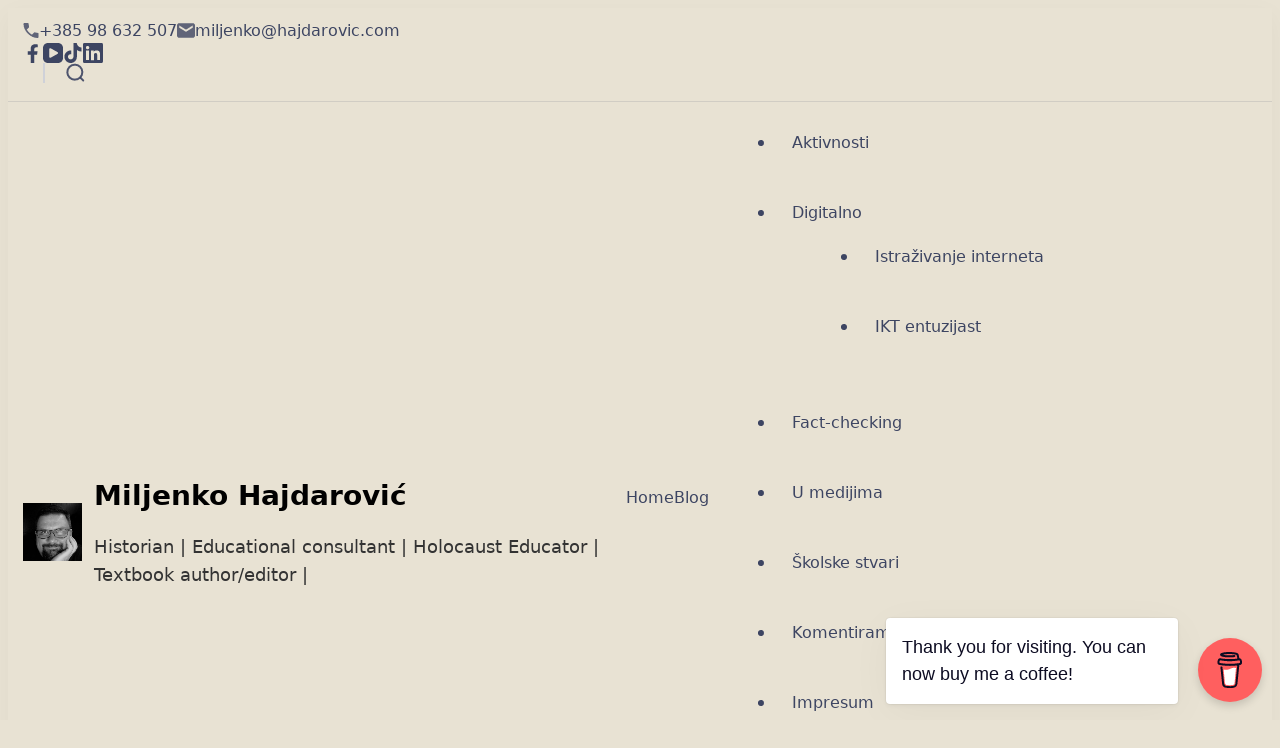

--- FILE ---
content_type: text/html; charset=UTF-8
request_url: https://hajdarovic.com/2019/02/pokusava-li-visi-savjetnik-krizak-utjecati-na-javnu-raspravu/
body_size: 34823
content:
    <!DOCTYPE html>
    <html lang="hr">
    <head itemscope itemtype="https://schema.org/WebSite">
	    <meta charset = "UTF-8">
    <meta name = "viewport" content = "width=device-width, initial-scale=1">
    <link rel = "profile" href = "https://gmpg.org/xfn/11">
    <title>Pokušava li viši savjetnik Križak utjecati na javnu raspravu? &#8211; Miljenko Hajdarović</title>
<meta name='robots' content='max-image-preview:large' />
<!-- Google tag (gtag.js) consent mode dataLayer added by Site Kit -->
<script type="text/javascript" id="google_gtagjs-js-consent-mode-data-layer">
/* <![CDATA[ */
window.dataLayer = window.dataLayer || [];function gtag(){dataLayer.push(arguments);}
gtag('consent', 'default', {"ad_personalization":"denied","ad_storage":"denied","ad_user_data":"denied","analytics_storage":"denied","functionality_storage":"denied","security_storage":"denied","personalization_storage":"denied","region":["AT","BE","BG","CH","CY","CZ","DE","DK","EE","ES","FI","FR","GB","GR","HR","HU","IE","IS","IT","LI","LT","LU","LV","MT","NL","NO","PL","PT","RO","SE","SI","SK"],"wait_for_update":500});
window._googlesitekitConsentCategoryMap = {"statistics":["analytics_storage"],"marketing":["ad_storage","ad_user_data","ad_personalization"],"functional":["functionality_storage","security_storage"],"preferences":["personalization_storage"]};
window._googlesitekitConsents = {"ad_personalization":"denied","ad_storage":"denied","ad_user_data":"denied","analytics_storage":"denied","functionality_storage":"denied","security_storage":"denied","personalization_storage":"denied","region":["AT","BE","BG","CH","CY","CZ","DE","DK","EE","ES","FI","FR","GB","GR","HR","HU","IE","IS","IT","LI","LT","LU","LV","MT","NL","NO","PL","PT","RO","SE","SI","SK"],"wait_for_update":500};
/* ]]> */
</script>
<!-- End Google tag (gtag.js) consent mode dataLayer added by Site Kit -->
<link rel='dns-prefetch' href='//www.googletagmanager.com' />
<link rel="alternate" type="application/rss+xml" title="Miljenko Hajdarović &raquo; Kanal" href="https://hajdarovic.com/feed/" />
<link rel="alternate" type="application/rss+xml" title="Miljenko Hajdarović &raquo; Kanal komentara" href="https://hajdarovic.com/comments/feed/" />
<link rel="alternate" title="oEmbed (JSON)" type="application/json+oembed" href="https://hajdarovic.com/wp-json/oembed/1.0/embed?url=https%3A%2F%2Fhajdarovic.com%2F2019%2F02%2Fpokusava-li-visi-savjetnik-krizak-utjecati-na-javnu-raspravu%2F" />
<link rel="alternate" title="oEmbed (XML)" type="text/xml+oembed" href="https://hajdarovic.com/wp-json/oembed/1.0/embed?url=https%3A%2F%2Fhajdarovic.com%2F2019%2F02%2Fpokusava-li-visi-savjetnik-krizak-utjecati-na-javnu-raspravu%2F&#038;format=xml" />
<style id='wp-img-auto-sizes-contain-inline-css' type='text/css'>
img:is([sizes=auto i],[sizes^="auto," i]){contain-intrinsic-size:3000px 1500px}
/*# sourceURL=wp-img-auto-sizes-contain-inline-css */
</style>
<style id='wp-emoji-styles-inline-css' type='text/css'>

	img.wp-smiley, img.emoji {
		display: inline !important;
		border: none !important;
		box-shadow: none !important;
		height: 1em !important;
		width: 1em !important;
		margin: 0 0.07em !important;
		vertical-align: -0.1em !important;
		background: none !important;
		padding: 0 !important;
	}
/*# sourceURL=wp-emoji-styles-inline-css */
</style>
<style id='wp-block-library-inline-css' type='text/css'>
:root{--wp-block-synced-color:#7a00df;--wp-block-synced-color--rgb:122,0,223;--wp-bound-block-color:var(--wp-block-synced-color);--wp-editor-canvas-background:#ddd;--wp-admin-theme-color:#007cba;--wp-admin-theme-color--rgb:0,124,186;--wp-admin-theme-color-darker-10:#006ba1;--wp-admin-theme-color-darker-10--rgb:0,107,160.5;--wp-admin-theme-color-darker-20:#005a87;--wp-admin-theme-color-darker-20--rgb:0,90,135;--wp-admin-border-width-focus:2px}@media (min-resolution:192dpi){:root{--wp-admin-border-width-focus:1.5px}}.wp-element-button{cursor:pointer}:root .has-very-light-gray-background-color{background-color:#eee}:root .has-very-dark-gray-background-color{background-color:#313131}:root .has-very-light-gray-color{color:#eee}:root .has-very-dark-gray-color{color:#313131}:root .has-vivid-green-cyan-to-vivid-cyan-blue-gradient-background{background:linear-gradient(135deg,#00d084,#0693e3)}:root .has-purple-crush-gradient-background{background:linear-gradient(135deg,#34e2e4,#4721fb 50%,#ab1dfe)}:root .has-hazy-dawn-gradient-background{background:linear-gradient(135deg,#faaca8,#dad0ec)}:root .has-subdued-olive-gradient-background{background:linear-gradient(135deg,#fafae1,#67a671)}:root .has-atomic-cream-gradient-background{background:linear-gradient(135deg,#fdd79a,#004a59)}:root .has-nightshade-gradient-background{background:linear-gradient(135deg,#330968,#31cdcf)}:root .has-midnight-gradient-background{background:linear-gradient(135deg,#020381,#2874fc)}:root{--wp--preset--font-size--normal:16px;--wp--preset--font-size--huge:42px}.has-regular-font-size{font-size:1em}.has-larger-font-size{font-size:2.625em}.has-normal-font-size{font-size:var(--wp--preset--font-size--normal)}.has-huge-font-size{font-size:var(--wp--preset--font-size--huge)}.has-text-align-center{text-align:center}.has-text-align-left{text-align:left}.has-text-align-right{text-align:right}.has-fit-text{white-space:nowrap!important}#end-resizable-editor-section{display:none}.aligncenter{clear:both}.items-justified-left{justify-content:flex-start}.items-justified-center{justify-content:center}.items-justified-right{justify-content:flex-end}.items-justified-space-between{justify-content:space-between}.screen-reader-text{border:0;clip-path:inset(50%);height:1px;margin:-1px;overflow:hidden;padding:0;position:absolute;width:1px;word-wrap:normal!important}.screen-reader-text:focus{background-color:#ddd;clip-path:none;color:#444;display:block;font-size:1em;height:auto;left:5px;line-height:normal;padding:15px 23px 14px;text-decoration:none;top:5px;width:auto;z-index:100000}html :where(.has-border-color){border-style:solid}html :where([style*=border-top-color]){border-top-style:solid}html :where([style*=border-right-color]){border-right-style:solid}html :where([style*=border-bottom-color]){border-bottom-style:solid}html :where([style*=border-left-color]){border-left-style:solid}html :where([style*=border-width]){border-style:solid}html :where([style*=border-top-width]){border-top-style:solid}html :where([style*=border-right-width]){border-right-style:solid}html :where([style*=border-bottom-width]){border-bottom-style:solid}html :where([style*=border-left-width]){border-left-style:solid}html :where(img[class*=wp-image-]){height:auto;max-width:100%}:where(figure){margin:0 0 1em}html :where(.is-position-sticky){--wp-admin--admin-bar--position-offset:var(--wp-admin--admin-bar--height,0px)}@media screen and (max-width:600px){html :where(.is-position-sticky){--wp-admin--admin-bar--position-offset:0px}}

/*# sourceURL=wp-block-library-inline-css */
</style><style id='wp-block-heading-inline-css' type='text/css'>
h1:where(.wp-block-heading).has-background,h2:where(.wp-block-heading).has-background,h3:where(.wp-block-heading).has-background,h4:where(.wp-block-heading).has-background,h5:where(.wp-block-heading).has-background,h6:where(.wp-block-heading).has-background{padding:1.25em 2.375em}h1.has-text-align-left[style*=writing-mode]:where([style*=vertical-lr]),h1.has-text-align-right[style*=writing-mode]:where([style*=vertical-rl]),h2.has-text-align-left[style*=writing-mode]:where([style*=vertical-lr]),h2.has-text-align-right[style*=writing-mode]:where([style*=vertical-rl]),h3.has-text-align-left[style*=writing-mode]:where([style*=vertical-lr]),h3.has-text-align-right[style*=writing-mode]:where([style*=vertical-rl]),h4.has-text-align-left[style*=writing-mode]:where([style*=vertical-lr]),h4.has-text-align-right[style*=writing-mode]:where([style*=vertical-rl]),h5.has-text-align-left[style*=writing-mode]:where([style*=vertical-lr]),h5.has-text-align-right[style*=writing-mode]:where([style*=vertical-rl]),h6.has-text-align-left[style*=writing-mode]:where([style*=vertical-lr]),h6.has-text-align-right[style*=writing-mode]:where([style*=vertical-rl]){rotate:180deg}
/*# sourceURL=https://hajdarovic.com/wp-includes/blocks/heading/style.min.css */
</style>
<style id='wp-block-image-inline-css' type='text/css'>
.wp-block-image>a,.wp-block-image>figure>a{display:inline-block}.wp-block-image img{box-sizing:border-box;height:auto;max-width:100%;vertical-align:bottom}@media not (prefers-reduced-motion){.wp-block-image img.hide{visibility:hidden}.wp-block-image img.show{animation:show-content-image .4s}}.wp-block-image[style*=border-radius] img,.wp-block-image[style*=border-radius]>a{border-radius:inherit}.wp-block-image.has-custom-border img{box-sizing:border-box}.wp-block-image.aligncenter{text-align:center}.wp-block-image.alignfull>a,.wp-block-image.alignwide>a{width:100%}.wp-block-image.alignfull img,.wp-block-image.alignwide img{height:auto;width:100%}.wp-block-image .aligncenter,.wp-block-image .alignleft,.wp-block-image .alignright,.wp-block-image.aligncenter,.wp-block-image.alignleft,.wp-block-image.alignright{display:table}.wp-block-image .aligncenter>figcaption,.wp-block-image .alignleft>figcaption,.wp-block-image .alignright>figcaption,.wp-block-image.aligncenter>figcaption,.wp-block-image.alignleft>figcaption,.wp-block-image.alignright>figcaption{caption-side:bottom;display:table-caption}.wp-block-image .alignleft{float:left;margin:.5em 1em .5em 0}.wp-block-image .alignright{float:right;margin:.5em 0 .5em 1em}.wp-block-image .aligncenter{margin-left:auto;margin-right:auto}.wp-block-image :where(figcaption){margin-bottom:1em;margin-top:.5em}.wp-block-image.is-style-circle-mask img{border-radius:9999px}@supports ((-webkit-mask-image:none) or (mask-image:none)) or (-webkit-mask-image:none){.wp-block-image.is-style-circle-mask img{border-radius:0;-webkit-mask-image:url('data:image/svg+xml;utf8,<svg viewBox="0 0 100 100" xmlns="http://www.w3.org/2000/svg"><circle cx="50" cy="50" r="50"/></svg>');mask-image:url('data:image/svg+xml;utf8,<svg viewBox="0 0 100 100" xmlns="http://www.w3.org/2000/svg"><circle cx="50" cy="50" r="50"/></svg>');mask-mode:alpha;-webkit-mask-position:center;mask-position:center;-webkit-mask-repeat:no-repeat;mask-repeat:no-repeat;-webkit-mask-size:contain;mask-size:contain}}:root :where(.wp-block-image.is-style-rounded img,.wp-block-image .is-style-rounded img){border-radius:9999px}.wp-block-image figure{margin:0}.wp-lightbox-container{display:flex;flex-direction:column;position:relative}.wp-lightbox-container img{cursor:zoom-in}.wp-lightbox-container img:hover+button{opacity:1}.wp-lightbox-container button{align-items:center;backdrop-filter:blur(16px) saturate(180%);background-color:#5a5a5a40;border:none;border-radius:4px;cursor:zoom-in;display:flex;height:20px;justify-content:center;opacity:0;padding:0;position:absolute;right:16px;text-align:center;top:16px;width:20px;z-index:100}@media not (prefers-reduced-motion){.wp-lightbox-container button{transition:opacity .2s ease}}.wp-lightbox-container button:focus-visible{outline:3px auto #5a5a5a40;outline:3px auto -webkit-focus-ring-color;outline-offset:3px}.wp-lightbox-container button:hover{cursor:pointer;opacity:1}.wp-lightbox-container button:focus{opacity:1}.wp-lightbox-container button:focus,.wp-lightbox-container button:hover,.wp-lightbox-container button:not(:hover):not(:active):not(.has-background){background-color:#5a5a5a40;border:none}.wp-lightbox-overlay{box-sizing:border-box;cursor:zoom-out;height:100vh;left:0;overflow:hidden;position:fixed;top:0;visibility:hidden;width:100%;z-index:100000}.wp-lightbox-overlay .close-button{align-items:center;cursor:pointer;display:flex;justify-content:center;min-height:40px;min-width:40px;padding:0;position:absolute;right:calc(env(safe-area-inset-right) + 16px);top:calc(env(safe-area-inset-top) + 16px);z-index:5000000}.wp-lightbox-overlay .close-button:focus,.wp-lightbox-overlay .close-button:hover,.wp-lightbox-overlay .close-button:not(:hover):not(:active):not(.has-background){background:none;border:none}.wp-lightbox-overlay .lightbox-image-container{height:var(--wp--lightbox-container-height);left:50%;overflow:hidden;position:absolute;top:50%;transform:translate(-50%,-50%);transform-origin:top left;width:var(--wp--lightbox-container-width);z-index:9999999999}.wp-lightbox-overlay .wp-block-image{align-items:center;box-sizing:border-box;display:flex;height:100%;justify-content:center;margin:0;position:relative;transform-origin:0 0;width:100%;z-index:3000000}.wp-lightbox-overlay .wp-block-image img{height:var(--wp--lightbox-image-height);min-height:var(--wp--lightbox-image-height);min-width:var(--wp--lightbox-image-width);width:var(--wp--lightbox-image-width)}.wp-lightbox-overlay .wp-block-image figcaption{display:none}.wp-lightbox-overlay button{background:none;border:none}.wp-lightbox-overlay .scrim{background-color:#fff;height:100%;opacity:.9;position:absolute;width:100%;z-index:2000000}.wp-lightbox-overlay.active{visibility:visible}@media not (prefers-reduced-motion){.wp-lightbox-overlay.active{animation:turn-on-visibility .25s both}.wp-lightbox-overlay.active img{animation:turn-on-visibility .35s both}.wp-lightbox-overlay.show-closing-animation:not(.active){animation:turn-off-visibility .35s both}.wp-lightbox-overlay.show-closing-animation:not(.active) img{animation:turn-off-visibility .25s both}.wp-lightbox-overlay.zoom.active{animation:none;opacity:1;visibility:visible}.wp-lightbox-overlay.zoom.active .lightbox-image-container{animation:lightbox-zoom-in .4s}.wp-lightbox-overlay.zoom.active .lightbox-image-container img{animation:none}.wp-lightbox-overlay.zoom.active .scrim{animation:turn-on-visibility .4s forwards}.wp-lightbox-overlay.zoom.show-closing-animation:not(.active){animation:none}.wp-lightbox-overlay.zoom.show-closing-animation:not(.active) .lightbox-image-container{animation:lightbox-zoom-out .4s}.wp-lightbox-overlay.zoom.show-closing-animation:not(.active) .lightbox-image-container img{animation:none}.wp-lightbox-overlay.zoom.show-closing-animation:not(.active) .scrim{animation:turn-off-visibility .4s forwards}}@keyframes show-content-image{0%{visibility:hidden}99%{visibility:hidden}to{visibility:visible}}@keyframes turn-on-visibility{0%{opacity:0}to{opacity:1}}@keyframes turn-off-visibility{0%{opacity:1;visibility:visible}99%{opacity:0;visibility:visible}to{opacity:0;visibility:hidden}}@keyframes lightbox-zoom-in{0%{transform:translate(calc((-100vw + var(--wp--lightbox-scrollbar-width))/2 + var(--wp--lightbox-initial-left-position)),calc(-50vh + var(--wp--lightbox-initial-top-position))) scale(var(--wp--lightbox-scale))}to{transform:translate(-50%,-50%) scale(1)}}@keyframes lightbox-zoom-out{0%{transform:translate(-50%,-50%) scale(1);visibility:visible}99%{visibility:visible}to{transform:translate(calc((-100vw + var(--wp--lightbox-scrollbar-width))/2 + var(--wp--lightbox-initial-left-position)),calc(-50vh + var(--wp--lightbox-initial-top-position))) scale(var(--wp--lightbox-scale));visibility:hidden}}
/*# sourceURL=https://hajdarovic.com/wp-includes/blocks/image/style.min.css */
</style>
<style id='wp-block-image-theme-inline-css' type='text/css'>
:root :where(.wp-block-image figcaption){color:#555;font-size:13px;text-align:center}.is-dark-theme :root :where(.wp-block-image figcaption){color:#ffffffa6}.wp-block-image{margin:0 0 1em}
/*# sourceURL=https://hajdarovic.com/wp-includes/blocks/image/theme.min.css */
</style>
<style id='wp-block-latest-posts-inline-css' type='text/css'>
.wp-block-latest-posts{box-sizing:border-box}.wp-block-latest-posts.alignleft{margin-right:2em}.wp-block-latest-posts.alignright{margin-left:2em}.wp-block-latest-posts.wp-block-latest-posts__list{list-style:none}.wp-block-latest-posts.wp-block-latest-posts__list li{clear:both;overflow-wrap:break-word}.wp-block-latest-posts.is-grid{display:flex;flex-wrap:wrap}.wp-block-latest-posts.is-grid li{margin:0 1.25em 1.25em 0;width:100%}@media (min-width:600px){.wp-block-latest-posts.columns-2 li{width:calc(50% - .625em)}.wp-block-latest-posts.columns-2 li:nth-child(2n){margin-right:0}.wp-block-latest-posts.columns-3 li{width:calc(33.33333% - .83333em)}.wp-block-latest-posts.columns-3 li:nth-child(3n){margin-right:0}.wp-block-latest-posts.columns-4 li{width:calc(25% - .9375em)}.wp-block-latest-posts.columns-4 li:nth-child(4n){margin-right:0}.wp-block-latest-posts.columns-5 li{width:calc(20% - 1em)}.wp-block-latest-posts.columns-5 li:nth-child(5n){margin-right:0}.wp-block-latest-posts.columns-6 li{width:calc(16.66667% - 1.04167em)}.wp-block-latest-posts.columns-6 li:nth-child(6n){margin-right:0}}:root :where(.wp-block-latest-posts.is-grid){padding:0}:root :where(.wp-block-latest-posts.wp-block-latest-posts__list){padding-left:0}.wp-block-latest-posts__post-author,.wp-block-latest-posts__post-date{display:block;font-size:.8125em}.wp-block-latest-posts__post-excerpt,.wp-block-latest-posts__post-full-content{margin-bottom:1em;margin-top:.5em}.wp-block-latest-posts__featured-image a{display:inline-block}.wp-block-latest-posts__featured-image img{height:auto;max-width:100%;width:auto}.wp-block-latest-posts__featured-image.alignleft{float:left;margin-right:1em}.wp-block-latest-posts__featured-image.alignright{float:right;margin-left:1em}.wp-block-latest-posts__featured-image.aligncenter{margin-bottom:1em;text-align:center}
/*# sourceURL=https://hajdarovic.com/wp-includes/blocks/latest-posts/style.min.css */
</style>
<style id='wp-block-list-inline-css' type='text/css'>
ol,ul{box-sizing:border-box}:root :where(.wp-block-list.has-background){padding:1.25em 2.375em}
/*# sourceURL=https://hajdarovic.com/wp-includes/blocks/list/style.min.css */
</style>
<style id='wp-block-paragraph-inline-css' type='text/css'>
.is-small-text{font-size:.875em}.is-regular-text{font-size:1em}.is-large-text{font-size:2.25em}.is-larger-text{font-size:3em}.has-drop-cap:not(:focus):first-letter{float:left;font-size:8.4em;font-style:normal;font-weight:100;line-height:.68;margin:.05em .1em 0 0;text-transform:uppercase}body.rtl .has-drop-cap:not(:focus):first-letter{float:none;margin-left:.1em}p.has-drop-cap.has-background{overflow:hidden}:root :where(p.has-background){padding:1.25em 2.375em}:where(p.has-text-color:not(.has-link-color)) a{color:inherit}p.has-text-align-left[style*="writing-mode:vertical-lr"],p.has-text-align-right[style*="writing-mode:vertical-rl"]{rotate:180deg}
/*# sourceURL=https://hajdarovic.com/wp-includes/blocks/paragraph/style.min.css */
</style>
<style id='global-styles-inline-css' type='text/css'>
:root{--wp--preset--aspect-ratio--square: 1;--wp--preset--aspect-ratio--4-3: 4/3;--wp--preset--aspect-ratio--3-4: 3/4;--wp--preset--aspect-ratio--3-2: 3/2;--wp--preset--aspect-ratio--2-3: 2/3;--wp--preset--aspect-ratio--16-9: 16/9;--wp--preset--aspect-ratio--9-16: 9/16;--wp--preset--color--black: #000000;--wp--preset--color--cyan-bluish-gray: #abb8c3;--wp--preset--color--white: #ffffff;--wp--preset--color--pale-pink: #f78da7;--wp--preset--color--vivid-red: #cf2e2e;--wp--preset--color--luminous-vivid-orange: #ff6900;--wp--preset--color--luminous-vivid-amber: #fcb900;--wp--preset--color--light-green-cyan: #7bdcb5;--wp--preset--color--vivid-green-cyan: #00d084;--wp--preset--color--pale-cyan-blue: #8ed1fc;--wp--preset--color--vivid-cyan-blue: #0693e3;--wp--preset--color--vivid-purple: #9b51e0;--wp--preset--color--primary-color: var(--g-primary-color, #E75387);--wp--preset--color--secondary-color: var(--g-secondary-color, #407977);--wp--preset--color--body-font-color: var(--g-font-color, #3D4562);--wp--preset--color--heading-color: var(--g-heading-color, #0D173B);--wp--preset--color--primary-accent-color: var(--g-primary-accent-color, rgba(231, 83, 135, 0.2));--wp--preset--color--secondary-accent-color: var(--g-secondary-accent-color, rgba(64, 121, 119, 0.2));--wp--preset--color--tertiary-accent-color: var(--g-tertiary-accent-color, #FEFCF8);--wp--preset--color--site-bg-color: var(--g-background-color, #FFFFFF);--wp--preset--gradient--vivid-cyan-blue-to-vivid-purple: linear-gradient(135deg,rgb(6,147,227) 0%,rgb(155,81,224) 100%);--wp--preset--gradient--light-green-cyan-to-vivid-green-cyan: linear-gradient(135deg,rgb(122,220,180) 0%,rgb(0,208,130) 100%);--wp--preset--gradient--luminous-vivid-amber-to-luminous-vivid-orange: linear-gradient(135deg,rgb(252,185,0) 0%,rgb(255,105,0) 100%);--wp--preset--gradient--luminous-vivid-orange-to-vivid-red: linear-gradient(135deg,rgb(255,105,0) 0%,rgb(207,46,46) 100%);--wp--preset--gradient--very-light-gray-to-cyan-bluish-gray: linear-gradient(135deg,rgb(238,238,238) 0%,rgb(169,184,195) 100%);--wp--preset--gradient--cool-to-warm-spectrum: linear-gradient(135deg,rgb(74,234,220) 0%,rgb(151,120,209) 20%,rgb(207,42,186) 40%,rgb(238,44,130) 60%,rgb(251,105,98) 80%,rgb(254,248,76) 100%);--wp--preset--gradient--blush-light-purple: linear-gradient(135deg,rgb(255,206,236) 0%,rgb(152,150,240) 100%);--wp--preset--gradient--blush-bordeaux: linear-gradient(135deg,rgb(254,205,165) 0%,rgb(254,45,45) 50%,rgb(107,0,62) 100%);--wp--preset--gradient--luminous-dusk: linear-gradient(135deg,rgb(255,203,112) 0%,rgb(199,81,192) 50%,rgb(65,88,208) 100%);--wp--preset--gradient--pale-ocean: linear-gradient(135deg,rgb(255,245,203) 0%,rgb(182,227,212) 50%,rgb(51,167,181) 100%);--wp--preset--gradient--electric-grass: linear-gradient(135deg,rgb(202,248,128) 0%,rgb(113,206,126) 100%);--wp--preset--gradient--midnight: linear-gradient(135deg,rgb(2,3,129) 0%,rgb(40,116,252) 100%);--wp--preset--font-size--small: 13px;--wp--preset--font-size--medium: 20px;--wp--preset--font-size--large: 36px;--wp--preset--font-size--x-large: 42px;--wp--preset--spacing--20: 0.44rem;--wp--preset--spacing--30: 0.67rem;--wp--preset--spacing--40: 1rem;--wp--preset--spacing--50: 1.5rem;--wp--preset--spacing--60: 2.25rem;--wp--preset--spacing--70: 3.38rem;--wp--preset--spacing--80: 5.06rem;--wp--preset--shadow--natural: 6px 6px 9px rgba(0, 0, 0, 0.2);--wp--preset--shadow--deep: 12px 12px 50px rgba(0, 0, 0, 0.4);--wp--preset--shadow--sharp: 6px 6px 0px rgba(0, 0, 0, 0.2);--wp--preset--shadow--outlined: 6px 6px 0px -3px rgb(255, 255, 255), 6px 6px rgb(0, 0, 0);--wp--preset--shadow--crisp: 6px 6px 0px rgb(0, 0, 0);}:where(.is-layout-flex){gap: 0.5em;}:where(.is-layout-grid){gap: 0.5em;}body .is-layout-flex{display: flex;}.is-layout-flex{flex-wrap: wrap;align-items: center;}.is-layout-flex > :is(*, div){margin: 0;}body .is-layout-grid{display: grid;}.is-layout-grid > :is(*, div){margin: 0;}:where(.wp-block-columns.is-layout-flex){gap: 2em;}:where(.wp-block-columns.is-layout-grid){gap: 2em;}:where(.wp-block-post-template.is-layout-flex){gap: 1.25em;}:where(.wp-block-post-template.is-layout-grid){gap: 1.25em;}.has-black-color{color: var(--wp--preset--color--black) !important;}.has-cyan-bluish-gray-color{color: var(--wp--preset--color--cyan-bluish-gray) !important;}.has-white-color{color: var(--wp--preset--color--white) !important;}.has-pale-pink-color{color: var(--wp--preset--color--pale-pink) !important;}.has-vivid-red-color{color: var(--wp--preset--color--vivid-red) !important;}.has-luminous-vivid-orange-color{color: var(--wp--preset--color--luminous-vivid-orange) !important;}.has-luminous-vivid-amber-color{color: var(--wp--preset--color--luminous-vivid-amber) !important;}.has-light-green-cyan-color{color: var(--wp--preset--color--light-green-cyan) !important;}.has-vivid-green-cyan-color{color: var(--wp--preset--color--vivid-green-cyan) !important;}.has-pale-cyan-blue-color{color: var(--wp--preset--color--pale-cyan-blue) !important;}.has-vivid-cyan-blue-color{color: var(--wp--preset--color--vivid-cyan-blue) !important;}.has-vivid-purple-color{color: var(--wp--preset--color--vivid-purple) !important;}.has-primary-color-color{color: var(--wp--preset--color--primary-color) !important;}.has-secondary-color-color{color: var(--wp--preset--color--secondary-color) !important;}.has-body-font-color-color{color: var(--wp--preset--color--body-font-color) !important;}.has-heading-color-color{color: var(--wp--preset--color--heading-color) !important;}.has-primary-accent-color-color{color: var(--wp--preset--color--primary-accent-color) !important;}.has-secondary-accent-color-color{color: var(--wp--preset--color--secondary-accent-color) !important;}.has-tertiary-accent-color-color{color: var(--wp--preset--color--tertiary-accent-color) !important;}.has-site-bg-color-color{color: var(--wp--preset--color--site-bg-color) !important;}.has-black-background-color{background-color: var(--wp--preset--color--black) !important;}.has-cyan-bluish-gray-background-color{background-color: var(--wp--preset--color--cyan-bluish-gray) !important;}.has-white-background-color{background-color: var(--wp--preset--color--white) !important;}.has-pale-pink-background-color{background-color: var(--wp--preset--color--pale-pink) !important;}.has-vivid-red-background-color{background-color: var(--wp--preset--color--vivid-red) !important;}.has-luminous-vivid-orange-background-color{background-color: var(--wp--preset--color--luminous-vivid-orange) !important;}.has-luminous-vivid-amber-background-color{background-color: var(--wp--preset--color--luminous-vivid-amber) !important;}.has-light-green-cyan-background-color{background-color: var(--wp--preset--color--light-green-cyan) !important;}.has-vivid-green-cyan-background-color{background-color: var(--wp--preset--color--vivid-green-cyan) !important;}.has-pale-cyan-blue-background-color{background-color: var(--wp--preset--color--pale-cyan-blue) !important;}.has-vivid-cyan-blue-background-color{background-color: var(--wp--preset--color--vivid-cyan-blue) !important;}.has-vivid-purple-background-color{background-color: var(--wp--preset--color--vivid-purple) !important;}.has-primary-color-background-color{background-color: var(--wp--preset--color--primary-color) !important;}.has-secondary-color-background-color{background-color: var(--wp--preset--color--secondary-color) !important;}.has-body-font-color-background-color{background-color: var(--wp--preset--color--body-font-color) !important;}.has-heading-color-background-color{background-color: var(--wp--preset--color--heading-color) !important;}.has-primary-accent-color-background-color{background-color: var(--wp--preset--color--primary-accent-color) !important;}.has-secondary-accent-color-background-color{background-color: var(--wp--preset--color--secondary-accent-color) !important;}.has-tertiary-accent-color-background-color{background-color: var(--wp--preset--color--tertiary-accent-color) !important;}.has-site-bg-color-background-color{background-color: var(--wp--preset--color--site-bg-color) !important;}.has-black-border-color{border-color: var(--wp--preset--color--black) !important;}.has-cyan-bluish-gray-border-color{border-color: var(--wp--preset--color--cyan-bluish-gray) !important;}.has-white-border-color{border-color: var(--wp--preset--color--white) !important;}.has-pale-pink-border-color{border-color: var(--wp--preset--color--pale-pink) !important;}.has-vivid-red-border-color{border-color: var(--wp--preset--color--vivid-red) !important;}.has-luminous-vivid-orange-border-color{border-color: var(--wp--preset--color--luminous-vivid-orange) !important;}.has-luminous-vivid-amber-border-color{border-color: var(--wp--preset--color--luminous-vivid-amber) !important;}.has-light-green-cyan-border-color{border-color: var(--wp--preset--color--light-green-cyan) !important;}.has-vivid-green-cyan-border-color{border-color: var(--wp--preset--color--vivid-green-cyan) !important;}.has-pale-cyan-blue-border-color{border-color: var(--wp--preset--color--pale-cyan-blue) !important;}.has-vivid-cyan-blue-border-color{border-color: var(--wp--preset--color--vivid-cyan-blue) !important;}.has-vivid-purple-border-color{border-color: var(--wp--preset--color--vivid-purple) !important;}.has-primary-color-border-color{border-color: var(--wp--preset--color--primary-color) !important;}.has-secondary-color-border-color{border-color: var(--wp--preset--color--secondary-color) !important;}.has-body-font-color-border-color{border-color: var(--wp--preset--color--body-font-color) !important;}.has-heading-color-border-color{border-color: var(--wp--preset--color--heading-color) !important;}.has-primary-accent-color-border-color{border-color: var(--wp--preset--color--primary-accent-color) !important;}.has-secondary-accent-color-border-color{border-color: var(--wp--preset--color--secondary-accent-color) !important;}.has-tertiary-accent-color-border-color{border-color: var(--wp--preset--color--tertiary-accent-color) !important;}.has-site-bg-color-border-color{border-color: var(--wp--preset--color--site-bg-color) !important;}.has-vivid-cyan-blue-to-vivid-purple-gradient-background{background: var(--wp--preset--gradient--vivid-cyan-blue-to-vivid-purple) !important;}.has-light-green-cyan-to-vivid-green-cyan-gradient-background{background: var(--wp--preset--gradient--light-green-cyan-to-vivid-green-cyan) !important;}.has-luminous-vivid-amber-to-luminous-vivid-orange-gradient-background{background: var(--wp--preset--gradient--luminous-vivid-amber-to-luminous-vivid-orange) !important;}.has-luminous-vivid-orange-to-vivid-red-gradient-background{background: var(--wp--preset--gradient--luminous-vivid-orange-to-vivid-red) !important;}.has-very-light-gray-to-cyan-bluish-gray-gradient-background{background: var(--wp--preset--gradient--very-light-gray-to-cyan-bluish-gray) !important;}.has-cool-to-warm-spectrum-gradient-background{background: var(--wp--preset--gradient--cool-to-warm-spectrum) !important;}.has-blush-light-purple-gradient-background{background: var(--wp--preset--gradient--blush-light-purple) !important;}.has-blush-bordeaux-gradient-background{background: var(--wp--preset--gradient--blush-bordeaux) !important;}.has-luminous-dusk-gradient-background{background: var(--wp--preset--gradient--luminous-dusk) !important;}.has-pale-ocean-gradient-background{background: var(--wp--preset--gradient--pale-ocean) !important;}.has-electric-grass-gradient-background{background: var(--wp--preset--gradient--electric-grass) !important;}.has-midnight-gradient-background{background: var(--wp--preset--gradient--midnight) !important;}.has-small-font-size{font-size: var(--wp--preset--font-size--small) !important;}.has-medium-font-size{font-size: var(--wp--preset--font-size--medium) !important;}.has-large-font-size{font-size: var(--wp--preset--font-size--large) !important;}.has-x-large-font-size{font-size: var(--wp--preset--font-size--x-large) !important;}
/*# sourceURL=global-styles-inline-css */
</style>

<style id='classic-theme-styles-inline-css' type='text/css'>
/*! This file is auto-generated */
.wp-block-button__link{color:#fff;background-color:#32373c;border-radius:9999px;box-shadow:none;text-decoration:none;padding:calc(.667em + 2px) calc(1.333em + 2px);font-size:1.125em}.wp-block-file__button{background:#32373c;color:#fff;text-decoration:none}
/*# sourceURL=/wp-includes/css/classic-themes.min.css */
</style>
<link rel='stylesheet' id='buy-me-a-coffee-css' href='https://hajdarovic.com/wp-content/plugins/buymeacoffee/public/css/buy-me-a-coffee-public.css?ver=4.4.2' type='text/css' media='all' />
<link rel='stylesheet' id='contact-form-7-css' href='https://hajdarovic.com/wp-content/plugins/contact-form-7/includes/css/styles.css?ver=6.1.4' type='text/css' media='all' />
<link rel='stylesheet' id='toc-screen-css' href='https://hajdarovic.com/wp-content/plugins/table-of-contents-plus/screen.min.css?ver=2411.1' type='text/css' media='all' />
<style id='toc-screen-inline-css' type='text/css'>
div#toc_container ul li {font-size: 85%;}
/*# sourceURL=toc-screen-inline-css */
</style>
<link rel='stylesheet' id='coachify-style-css' href='https://hajdarovic.com/wp-content/themes/coachify/style.min.css?ver=1729629144' type='text/css' media='all' />
<style id='coachify-style-inline-css' type='text/css'>
:root{ 
            --g-primary-color         : #E75387;
            --g-primary-color-rgb     : 231,  83,  135;
            --g-secondary-color       : #407977;
            --g-secondary-color-rgb   : 64, 121, 119;
            --g-font-color            : #3D4562;
            --g-font-color-rgb        : 61, 69, 98;
            --g-heading-color         : #0D173B;
            --g-heading-color-rgb     : 13, 23, 59;
            --g-background-color      : rgba(221,213,190,0.67);
            --g-background-color-rgb  : 221, 213, 190;
            --g-primary-accent-color  : rgba(231,83,135,0.2);
            --g-secondary-accent-color: rgba(64,121,119,0.2);
            --g-tertiary-accent-color : #FEFCF8;

            --g-primary-font:-apple-system, system-ui, BlinkMacSystemFont, "Segoe UI", Helvetica, Arial, sans-serif, "Apple Color Emoji", "Segoe UI Emoji", "Segoe UI Symbol";     
            --g-primary-font-weight:400;
            --g-primary-font-transform:none;

            --g-secondary-font:-apple-system, system-ui, BlinkMacSystemFont, "Segoe UI", Helvetica, Arial, sans-serif, "Apple Color Emoji", "Segoe UI Emoji", "Segoe UI Symbol";
            --g-secondary-font-weight:700;

            --g-accent-font:inherit;     
            --g-accent-font-weight:400;
            --g-accent-font-transform:none;
    
            --btn-text-initial-color:#FFFFFF;
            --btn-text-hover-color:#FFFFFF;
            --btn-bg-initial-color:#E75387;
            --btn-bg-hover-color:#407977;
            --btn-border-initial-color:inherit;
            --btn-border-hover-color:inherit;
    
            --btn-font-family:inherit;     
            --btn-font-weight:400;
            --btn-font-transform:none;
            --btn-roundness-top:0px;
            --btn-roundness-right:0px;
            --btn-roundness-bottom:0px;
            --btn-roundness-left:0px;
            --btn-padding-top:16px;
            --btn-padding-right:32px;
            --btn-padding-bottom:16px;
            --btn-padding-left:32px;
        }
        
        .site-branding .site-title{
            font-family   :inherit;
            font-weight   :bold;
            text-transform:none;
        }
        
        .site-header .custom-logo,
        .site-footer .custom-logo{
            width :80px;
        }
        
        .site-header .c-custom{
            --coachy-custom-header-width:1170px;
        }
        
        .main-navigation, .secondary-nav #secondary-menu{
            --coachy-nav-padding:40px;
            --coachy-sub-menu-width:200px;
        }
    
        .site-header {
            --header-btn-roundness-top   :100px;
            --header-btn-roundness-right :100px;
            --header-btn-roundness-bottom:100px;
            --header-btn-roundness-left  :100px;
            --header-btn-padding-top     :14px;
            --header-btn-padding-right   :20px;
            --header-btn-padding-bottom  :14px;
            --header-btn-padding-left    :20px;
            --header-btn-text-color      :#FFFFFF;
            --header-btn-bg-color        :#E75387;
            --header-btn-border-color    :#E75387;
        }
    
        .blog .content-area .post-thumbnail, 
        .archive .content-area .post-thumbnail, 
        .search .content-area .post-thumbnail{
            --img-radius-top:15px;
            --img-radius-right:15px;
            --img-radius-bottom:15px;
            --img-radius-left:15px;
        }
    
        .single-post .post-thumbnail.single-post-img img.wp-post-image{
            --img-radius-top:15px;
            --img-radius-right:15px;
            --img-radius-bottom:15px;
            --img-radius-left:15px;
        }
    
        .error404 .related-posts .post-thumbnail img.wp-post-image,
        .single-post .related-posts .post-thumbnail img.wp-post-image{
            --rltd-radius-top:15px;
            --rltd-radius-right:15px;
            --rltd-radius-bottom:15px;
            --rltd-radius-left:15px;
        }
    
        .error404 .page-grid{
            --coachy-posts-row:3;
        }
    
        .site-footer{
            --foot-text-color   :;
            --foot-bg-color     :#ffffff;
            --widget-title-color:#000000;
        }
    
        .site-footer .footer-b{
            --foot-copyright-text-color   :#3D4562;
            --foot-copyright-bg-color     :#EEEEEE;
        }
    
        .elementor-page h1,
        h1{
            font-family:-apple-system, system-ui, BlinkMacSystemFont, "Segoe UI", Helvetica, Arial, sans-serif, "Apple Color Emoji", "Segoe UI Emoji", "Segoe UI Symbol";
            text-transform:none;      
            font-weight:700;
        }
    
        .elementor-page h2,
        h2{
            font-family:-apple-system, system-ui, BlinkMacSystemFont, "Segoe UI", Helvetica, Arial, sans-serif, "Apple Color Emoji", "Segoe UI Emoji", "Segoe UI Symbol";
            text-transform:none;      
            font-weight:700;
        }
    
        .elementor-page h3,
        h3{
            font-family:-apple-system, system-ui, BlinkMacSystemFont, "Segoe UI", Helvetica, Arial, sans-serif, "Apple Color Emoji", "Segoe UI Emoji", "Segoe UI Symbol";
            text-transform:none;      
            font-weight:700;
        }
    
        .elementor-page h4,
        h4{
            font-family:-apple-system, system-ui, BlinkMacSystemFont, "Segoe UI", Helvetica, Arial, sans-serif, "Apple Color Emoji", "Segoe UI Emoji", "Segoe UI Symbol";
            text-transform:none;      
            font-weight:700;
        }
    
        .elementor-page h5,
        h5{
            font-family:-apple-system, system-ui, BlinkMacSystemFont, "Segoe UI", Helvetica, Arial, sans-serif, "Apple Color Emoji", "Segoe UI Emoji", "Segoe UI Symbol";
            text-transform:none;      
            font-weight:700;
        }
        
        .elementor-page h6,
        h6{
            font-family:-apple-system, system-ui, BlinkMacSystemFont, "Segoe UI", Helvetica, Arial, sans-serif, "Apple Color Emoji", "Segoe UI Emoji", "Segoe UI Symbol";
            text-transform:none;      
            font-weight:700;
        }

        @media (min-width: 1024px){
            :root{
                --g-primary-font-size   : 18px;
                --g-primary-font-height : 1.56em;
                --g-primary-font-spacing: 0px;
    
                --g-secondary-font-height : 1.17em;
                --g-secondary-font-spacing: 0px;
    
                --g-accent-font-size   : 18px;
                --g-accent-font-height : 1.56em;
                --g-accent-font-spacing: 0px;
    
                --container-width  : 1275px;
                --centered-maxwidth: 1050px;
    
                --btn-font-size   : 18px;
                --btn-font-height : 1.5em;
                --btn-font-spacing: 0px;
    
                --widget-spacing: 47px;
            }
            
            .site-footer{
                --foot-top-spacing: 56px;
            }

            .site-header .site-branding .site-title,
            .site-footer .site-branding .site-title {
                font-size     : 28px;
                line-height   : 1.4em;
                letter-spacing: 0px;
            }
    
            .page-grid{
                --sidebar-width: 32%;
            }
    
            .back-to-top{
                --scroll-to-top-size: 20px;
            }
            .elementor-page h1,
            h1{
                font-size   : 48px;
                line-height   : 1.17em;
                letter-spacing: 0px;
            }
    
            .elementor-page h2,
            h2{
                font-size   : 40px;
                line-height   : 1.2em;
                letter-spacing: 0px;
            }
    
            .elementor-page h3,
            h3{
                font-size   : 32px;
                line-height   : 1.2em;
                letter-spacing: 0px;
            }
    
            .elementor-page h4,
            h4{
                font-size   : 28px;
                line-height   : 1.4em;
                letter-spacing: 0px;
            }
    
            .elementor-page h5,
            h5{
                font-size   : 24px;
                line-height   : 1.4em;
                letter-spacing: 0px;
            }
    
            .elementor-page h6,
            h6{
                font-size   : 18px;
                line-height   : 1.23em;
                letter-spacing: 0px;
            }
        }

        @media (min-width: 767px) and (max-width: 1024px){
            :root{
                --g-primary-font-size:18px;
                --g-primary-font-height:1.56em;
                --g-primary-font-spacing:0px;
    
                --g-secondary-font-height :1.17em;
                --g-secondary-font-spacing:0px;
    
                --g-accent-font-size:18px;
                --g-accent-font-height:1.56em;
                --g-accent-font-spacing:0px;
    
                --container-width  :992px;
                --centered-maxwidth:780px;
    
                --btn-font-size   :18px;
                --btn-font-height :1.5em;
                --btn-font-spacing:0px;
    
                --widget-spacing:32px;
            }
    
            .site-footer{
                --foot-top-spacing: 56px;
            }

            .site-branding .site-title {
                font-size   :28px;
                line-height   :1.4em;
                letter-spacing:0px;
            }
    
            .site-branding .custom-logo-link img{
                width:150px;
            }
    
            .page-grid{
                --sidebar-width: 100%;
            }
    
            .back-to-top{
                --scroll-to-top-size:20px;
            }
    
            .elementor-page h1,
            h1{
                font-size   :40px;
                line-height   :1.17em;
                letter-spacing:0px;
            }
    
            .elementor-page h2,
            h2{
                font-size   :32px;
                line-height   :1.2em;
                letter-spacing:0px;
            }
    
            .elementor-page h3,
            h3{
                font-size   :26px;
                line-height   :1.2em;
                letter-spacing:0px;
            }
    
            .elementor-page h4,
            h4{
                font-size   :24px;
                line-height   :1.4em;
                letter-spacing:0px;
            }
    
            .elementor-page h5,
            h5{
                font-size   :22px;
                line-height   :1.5em;
                letter-spacing:0px;
            }
    
            .elementor-page h6,
            h6{
                font-size   :18px;
                line-height   :1.23em;
                letter-spacing:0px;
            }
        }
    
        @media (max-width: 767px){
            :root{
                --g-primary-font-size:18px;
                --g-primary-font-height:1.56em;
                --g-primary-font-spacing:0px;
    
                --g-secondary-font-height :1.17em;
                --g-secondary-font-spacing:0px;
    
                --g-accent-font-size:18px;
                --g-accent-font-height:1.56em;
                --g-accent-font-spacing:0px;
    
                --container-width  :420px;
                --centered-maxwidth:780px;
    
                --btn-font-size   :18px;
                --btn-font-height :1.5em;
                --btn-font-spacing:0px;
    
                --widget-spacing:20px;
            }
    
            .site-footer{
                --foot-top-spacing: 56px;
            }

            .site-branding .site-title{
                font-size   :28px;
                line-height   :1.4em;
                letter-spacing:0px;
            }
    
            .site-branding .custom-logo-link img{
                width:150px;
            }
    
            .back-to-top{
                --scroll-to-top-size:20px;
            }
    
            .elementor-page h1,
            h1{
                font-size   :36px;
                line-height   :1.17em;
                letter-spacing:0px;
            }
    
            .elementor-page h2,
            h2{
                font-size   :30px;
                line-height   :1.2em;
                letter-spacing:0px;
            }
    
            .elementor-page h3,
            h3{
                font-size   :24px;
                line-height   :1.2em;
                letter-spacing:0px;
            }
    
            .elementor-page h4,
            h4{
                font-size   :22px;
                line-height   :1.4em;
                letter-spacing:0px;
            }
    
            .elementor-page h5,
            h5{
                font-size   :20px;
                line-height   :1.5em;
                letter-spacing:0px;
            }
    
            .elementor-page h6,
            h6{
                font-size   :18px;
                line-height   :1.23em;
                letter-spacing:0px;
            }
        }
        :root {
            --e-global-color-primary_color         : #E75387;
            --e-global-color-secondary_color       : #407977;
            --e-global-color-body_font_color       : #3D4562;
            --e-global-color-heading_color         : #0D173B;
            --e-global-color-primary_accent_color  : rgba(231,83,135,0.2);
            --e-global-color-secondary_accent_color: rgba(64,121,119,0.2);
            --e-global-color-tertiary_accent_color : #FEFCF8;
        }/* End cached CSS */
/*# sourceURL=coachify-style-inline-css */
</style>
<link rel='stylesheet' id='r34otd-css-css' href='https://hajdarovic.com/wp-content/plugins/room-34-presents-on-this-day/r34otd-style.css?ver=3.4.0' type='text/css' media='all' />
<script type="text/javascript" src="https://hajdarovic.com/wp-includes/js/jquery/jquery.min.js?ver=3.7.1" id="jquery-core-js"></script>
<script type="text/javascript" src="https://hajdarovic.com/wp-includes/js/jquery/jquery-migrate.min.js?ver=3.4.1" id="jquery-migrate-js"></script>
<script type="text/javascript" src="https://hajdarovic.com/wp-content/plugins/buymeacoffee/public/js/buy-me-a-coffee-public.js?ver=4.4.2" id="buy-me-a-coffee-js"></script>

<!-- Google tag (gtag.js) snippet added by Site Kit -->
<!-- Google Analytics snippet added by Site Kit -->
<script type="text/javascript" src="https://www.googletagmanager.com/gtag/js?id=GT-WKPQDKF" id="google_gtagjs-js" async></script>
<script type="text/javascript" id="google_gtagjs-js-after">
/* <![CDATA[ */
window.dataLayer = window.dataLayer || [];function gtag(){dataLayer.push(arguments);}
gtag("set","linker",{"domains":["hajdarovic.com"]});
gtag("js", new Date());
gtag("set", "developer_id.dZTNiMT", true);
gtag("config", "GT-WKPQDKF");
//# sourceURL=google_gtagjs-js-after
/* ]]> */
</script>
<link rel="https://api.w.org/" href="https://hajdarovic.com/wp-json/" /><link rel="alternate" title="JSON" type="application/json" href="https://hajdarovic.com/wp-json/wp/v2/posts/1666" /><link rel="EditURI" type="application/rsd+xml" title="RSD" href="https://hajdarovic.com/xmlrpc.php?rsd" />
<meta name="generator" content="WordPress 6.9" />
<link rel="canonical" href="https://hajdarovic.com/2019/02/pokusava-li-visi-savjetnik-krizak-utjecati-na-javnu-raspravu/" />
<link rel='shortlink' href='https://hajdarovic.com/?p=1666' />
        <script data-name="BMC-Widget" src="https://cdnjs.buymeacoffee.com/1.0.0/widget.prod.min.js" data-id="clionaut" data-description="Support me on Buy Me a Coffee!" data-message="Thank you for visiting. You can now buy me a coffee!" data-color="#FF5F5F" data-position="right" data-x_margin="18" data-y_margin="18">
        </script>
        <meta name="generator" content="Site Kit by Google 1.168.0" />
<!-- Google AdSense meta tags added by Site Kit -->
<meta name="google-adsense-platform-account" content="ca-host-pub-2644536267352236">
<meta name="google-adsense-platform-domain" content="sitekit.withgoogle.com">
<!-- End Google AdSense meta tags added by Site Kit -->
    <style type="text/css">
                .site-branding .site-title a{
                color: #000000;
            }
        
                    .site-branding .site-description {
                color: #333333;
            }
            </style>
    <link rel="icon" href="https://hajdarovic.com/wp-content/uploads/2018/12/cropped-22007472_1526553440746190_5564697217591103589_n-32x32.jpg" sizes="32x32" />
<link rel="icon" href="https://hajdarovic.com/wp-content/uploads/2018/12/cropped-22007472_1526553440746190_5564697217591103589_n-192x192.jpg" sizes="192x192" />
<link rel="apple-touch-icon" href="https://hajdarovic.com/wp-content/uploads/2018/12/cropped-22007472_1526553440746190_5564697217591103589_n-180x180.jpg" />
<meta name="msapplication-TileImage" content="https://hajdarovic.com/wp-content/uploads/2018/12/cropped-22007472_1526553440746190_5564697217591103589_n-270x270.jpg" />
<style id='coachify-dynamic-css' type='text/css' media='all'>        select {
            background-image: url("data:image/svg+xml,%3Csvg xmlns='http://www.w3.org/2000/svg' width='9.736' height='6.204' viewBox='0 0 9.736 6.204'%3E%3Cpath id='Path_26478' data-name='Path 26478' d='M5,0,0,4.164,5,8.328' transform='translate(0.704 5.704) rotate(-90)' fill='none' stroke='%23808080' stroke-linecap='round' stroke-linejoin='round' stroke-width='1'/%3E%3C/svg%3E%0A");
        }
        .comments-area :is(.comment-list, ol) .comment.bypostauthor > .comment-body .comment-meta .comment-author::after {
            background-image: url('data:image/svg+xml; utf-8, <svg xmlns="http://www.w3.org/2000/svg" width="17.96" height="17.96" viewBox="0 0 17.96 17.96"><g transform="translate(-584 -10824)"><rect width="17.96" height="17.96" rx="8.98" transform="translate(584 10824)" fill="%2300ab0b"/><path d="M5058.939,3595.743l2.417,2.418,5.32-5.32" transform="translate(-4469.439 7237.66)" fill="none" stroke="%23fff" stroke-linecap="round" stroke-width="2"/></g></svg>');
        }
        .navigation.pagination .nav-links :is(.prev, .next)::after, .navigation.pagination .nav-links :is(.prev, .next)::before {
            background-image: url("data:image/svg+xml,%3Csvg width='9' height='13' viewBox='0 0 9 13' fill='none' xmlns='http://www.w3.org/2000/svg'%3E%3Cpath d='M0.839844 1.79037L5.41984 6.38037L0.839844 10.9704L2.24984 12.3804L8.24984 6.38037L2.24984 0.380371L0.839844 1.79037Z' fill='%230D173B'/%3E%3C/svg%3E");
        }
        .navigation.pagination .nav-links :is(.prev, .next):hover::after, .navigation.pagination .nav-links :is(.prev, .next):hover::before {
            background-image: url("data:image/svg+xml,%3Csvg width='9' height='13' viewBox='0 0 9 13' fill='none' xmlns='http://www.w3.org/2000/svg'%3E%3Cpath d='M0.839844 1.79037L5.41984 6.38037L0.839844 10.9704L2.24984 12.3804L8.24984 6.38037L2.24984 0.380371L0.839844 1.79037Z' fill='%23ffffff'/%3E%3C/svg%3E");
        }
        :is(.header-search-wrap, .error-404-search, .widget) .search-submit,
        .wp-block-search__button {
            background-image: url("data:image/svg+xml,%3Csvg width='25' height='24' viewBox='0 0 25 24' fill='none' xmlns='http://www.w3.org/2000/svg'%3E%3Cpath d='M16.5 16L22.5 22' stroke='white' stroke-width='2' stroke-miterlimit='10' stroke-linecap='round'/%3E%3Cpath d='M10.0006 18.0011C14.4191 18.0011 18.0011 14.4191 18.0011 10.0006C18.0011 5.58197 14.4191 2 10.0006 2C5.58197 2 2 5.58197 2 10.0006C2 14.4191 5.58197 18.0011 10.0006 18.0011Z' stroke='white' stroke-width='2' stroke-miterlimit='10' stroke-linecap='round'/%3E%3C/svg%3E%0A");
        }
        .search :is(.page-header) .search-submit {
            background-image: url("data:image/svg+xml,%3Csvg width='25' height='24' viewBox='0 0 25 24' fill='none' xmlns='http://www.w3.org/2000/svg'%3E%3Cpath d='M16.5 16L22.5 22' stroke='white' stroke-width='2' stroke-miterlimit='10' stroke-linecap='round'/%3E%3Cpath d='M10.0006 18.0011C14.4191 18.0011 18.0011 14.4191 18.0011 10.0006C18.0011 5.58197 14.4191 2 10.0006 2C5.58197 2 2 5.58197 2 10.0006C2 14.4191 5.58197 18.0011 10.0006 18.0011Z' stroke='white' stroke-width='2' stroke-miterlimit='10' stroke-linecap='round'/%3E%3C/svg%3E%0A");
        }
        blockquote::before {
            -webkit-mask-image: url("data:image/svg+xml,%3Csvg width='72' height='54' viewBox='0 0 72 54' fill='none' xmlns='http://www.w3.org/2000/svg'%3E%3Cpath d='M16.32 54C11.2 54 7.168 52.1684 4.224 48.5053C1.408 44.7158 0 39.7895 0 33.7263C0 26.5263 1.856 19.9579 5.568 14.0211C9.408 8.08422 15.104 3.41053 22.656 0L32.64 8.14737C27.392 9.91579 22.976 12.5684 19.392 16.1053C15.808 19.5158 13.44 23.3684 12.288 27.6632L13.248 28.0421C14.272 27.0316 16.064 26.5263 18.624 26.5263C21.824 26.5263 24.64 27.7263 27.072 30.1263C29.632 32.4 30.912 35.6211 30.912 39.7895C30.912 43.8316 29.504 47.2421 26.688 50.0211C23.872 52.6737 20.416 54 16.32 54ZM55.68 54C50.56 54 46.528 52.1684 43.584 48.5053C40.768 44.7158 39.36 39.7895 39.36 33.7263C39.36 26.5263 41.216 19.9579 44.928 14.0211C48.768 8.08422 54.464 3.41053 62.016 0L72 8.14737C66.752 9.91579 62.336 12.5684 58.752 16.1053C55.168 19.5158 52.8 23.3684 51.648 27.6632L52.608 28.0421C53.632 27.0316 55.424 26.5263 57.984 26.5263C61.184 26.5263 64 27.7263 66.432 30.1263C68.992 32.4 70.272 35.6211 70.272 39.7895C70.272 43.8316 68.864 47.2421 66.048 50.0211C63.232 52.6737 59.776 54 55.68 54Z' fill='%23FDEFEF'/%3E%3C/svg%3E%0A");
            mask-image: url("data:image/svg+xml,%3Csvg width='72' height='54' viewBox='0 0 72 54' fill='none' xmlns='http://www.w3.org/2000/svg'%3E%3Cpath d='M16.32 54C11.2 54 7.168 52.1684 4.224 48.5053C1.408 44.7158 0 39.7895 0 33.7263C0 26.5263 1.856 19.9579 5.568 14.0211C9.408 8.08422 15.104 3.41053 22.656 0L32.64 8.14737C27.392 9.91579 22.976 12.5684 19.392 16.1053C15.808 19.5158 13.44 23.3684 12.288 27.6632L13.248 28.0421C14.272 27.0316 16.064 26.5263 18.624 26.5263C21.824 26.5263 24.64 27.7263 27.072 30.1263C29.632 32.4 30.912 35.6211 30.912 39.7895C30.912 43.8316 29.504 47.2421 26.688 50.0211C23.872 52.6737 20.416 54 16.32 54ZM55.68 54C50.56 54 46.528 52.1684 43.584 48.5053C40.768 44.7158 39.36 39.7895 39.36 33.7263C39.36 26.5263 41.216 19.9579 44.928 14.0211C48.768 8.08422 54.464 3.41053 62.016 0L72 8.14737C66.752 9.91579 62.336 12.5684 58.752 16.1053C55.168 19.5158 52.8 23.3684 51.648 27.6632L52.608 28.0421C53.632 27.0316 55.424 26.5263 57.984 26.5263C61.184 26.5263 64 27.7263 66.432 30.1263C68.992 32.4 70.272 35.6211 70.272 39.7895C70.272 43.8316 68.864 47.2421 66.048 50.0211C63.232 52.6737 59.776 54 55.68 54Z' fill='%23FDEFEF'/%3E%3C/svg%3E%0A");
        }
        .btn-tertiary::after {
            mask-image: url("data:image/svg+xml,%3Csvg width='21' height='9' viewBox='0 0 21 9' fill='none' xmlns='http://www.w3.org/2000/svg'%3E%3Cline y1='4.38086' x2='19.5' y2='4.38086' stroke='%23E75387'/%3E%3Cpath d='M15.75 0.880859C15.75 3.38086 19.75 4.63086 19.75 4.63086C19.75 4.63086 15.75 5.88086 15.75 8.38086' stroke='%23E75387' stroke-linejoin='round'/%3E%3C/svg%3E%0A");
            -webkit-mask-image: url("data:image/svg+xml,%3Csvg width='21' height='9' viewBox='0 0 21 9' fill='none' xmlns='http://www.w3.org/2000/svg'%3E%3Cline y1='4.38086' x2='19.5' y2='4.38086' stroke='%23E75387'/%3E%3Cpath d='M15.75 0.880859C15.75 3.38086 19.75 4.63086 19.75 4.63086C19.75 4.63086 15.75 5.88086 15.75 8.38086' stroke='%23E75387' stroke-linejoin='round'/%3E%3C/svg%3E%0A");
        }

    </style></head>

<body class="wp-singular post-template-default single single-post postid-1666 single-format-standard wp-custom-logo wp-embed-responsive wp-theme-coachify post-layout-one rightsidebar" itemscope itemtype="https://schema.org/WebPage">

    <div id = "page" class = "site">
    <a class = "skip-link screen-reader-text" href = "#content">Preskoči na sadržaj (Pritisni Enter)</a>
    
    <header id = "masthead" class = "site-header style-one" itemscope itemtype = "https://schema.org/WPHeader">
                    <div class="header-top">
                <div class="container ">
                                            <div class="header-left">
                            <div class="contact-info">
                                <div class="header-block"><svg width="16" height="15" viewBox="0 0 16 15" fill="none" xmlns="http://www.w3.org/2000/svg">
                <path d="M14.625 15C12.8333 15 11.0869 14.6006 9.38583 13.8017C7.68417 13.0033 6.17722 11.9478 4.865 10.635C3.55222 9.32278 2.49667 7.81583 1.69833 6.11417C0.899445 4.41306 0.5 2.66667 0.5 0.875C0.5 0.625 0.583333 0.416667 0.75 0.25C0.916667 0.0833333 1.125 0 1.375 0H4.75C4.94444 0 5.11806 0.0624999 5.27083 0.1875C5.42361 0.3125 5.51389 0.472222 5.54167 0.666667L6.08333 3.58333C6.11111 3.77778 6.10778 3.95472 6.07333 4.11417C6.03833 4.27417 5.95833 4.41667 5.83333 4.54167L3.83333 6.58333C4.41667 7.58333 5.14583 8.52083 6.02083 9.39583C6.89583 10.2708 7.86111 11.0278 8.91667 11.6667L10.875 9.70833C11 9.58333 11.1633 9.48944 11.365 9.42667C11.5661 9.36444 11.7639 9.34722 11.9583 9.375L14.8333 9.95833C15.0278 10 15.1875 10.0936 15.3125 10.2392C15.4375 10.3853 15.5 10.5556 15.5 10.75V14.125C15.5 14.375 15.4167 14.5833 15.25 14.75C15.0833 14.9167 14.875 15 14.625 15Z" fill="currentColor" fill-opacity="0.8"/>
                </svg><a href="tel:+38598632507" class="phone">+385 98 632 507</a></div><div class="header-block"><svg width="18" height="15" viewBox="0 0 18 15" fill="none" xmlns="http://www.w3.org/2000/svg">
                <path d="M2.20833 14.7923C1.59722 14.7923 1.07639 14.577 0.645833 14.1465C0.215278 13.7159 0 13.1951 0 12.584V2.41732C0 1.80621 0.215278 1.28537 0.645833 0.854818C1.07639 0.424262 1.59722 0.208984 2.20833 0.208984H15.7917C16.4028 0.208984 16.9236 0.424262 17.3542 0.854818C17.7847 1.28537 18 1.80621 18 2.41732V12.584C18 13.1951 17.7847 13.7159 17.3542 14.1465C16.9236 14.577 16.4028 14.7923 15.7917 14.7923H2.20833ZM9 8.81315L15.7917 4.66732V2.41732L9 6.66732L2.20833 2.41732V4.66732L9 8.81315Z" fill="currentColor" fill-opacity="0.8"/>
                </svg><a href= mailto:miljenko@hajdarovic.com class="email">miljenko@hajdarovic.com</a></div>                            </div>
                        </div>
                                        <div class="header-right">
                                                    <div class="header-social">
                                                <ul class="social-networks">
                                                        <li>
                                    <a href="https://web.facebook.com/hajdarovicm/" target="_blank" rel="nofollow noopener" aria-label="facebook">
                                        <svg width="16" height="16" viewBox="0 0 16 16" xmlns="http://www.w3.org/2000/svg">
                <g>
                <path d="M11.2402 9.40234L11.6568 6.6877H9.05205V4.92607C9.05205 4.1834 9.41592 3.45947 10.5825 3.45947H11.7667V1.14824C11.7667 1.14824 10.6921 0.964844 9.66465 0.964844C7.51953 0.964844 6.11738 2.26504 6.11738 4.61875V6.6877H3.73291V9.40234H6.11738V15.9648H9.05205V9.40234H11.2402Z" fill="#0D173B" />
                </g>
                
                
                
                
                
                </svg>                                    </a>
                                </li>  
                                                                    <li>
                                    <a href="https://www.youtube.com/@HajdarovicM" target="_blank" rel="nofollow noopener" aria-label="youtube">
                                        <svg class="chfy-icon" width="20" height="20" viewbox="0 0 20 20">
                    <path d="M15,0H5C2.2,0,0,2.2,0,5v10c0,2.8,2.2,5,5,5h10c2.8,0,5-2.2,5-5V5C20,2.2,17.8,0,15,0z M14.5,10.9l-6.8,3.8c-0.1,0.1-0.3,0.1-0.5,0.1c-0.5,0-1-0.4-1-1l0,0V6.2c0-0.5,0.4-1,1-1c0.2,0,0.3,0,0.5,0.1l6.8,3.8c0.5,0.3,0.7,0.8,0.4,1.3C14.8,10.6,14.6,10.8,14.5,10.9z" />
                </svg>                                    </a>
                                </li>  
                                                                    <li>
                                    <a href="https://www.tiktok.com/@clio_naut" target="_blank" rel="nofollow noopener" aria-label="tiktok">
                                        <svg class="chfy-icon" width="20px" height="20px" viewBox="0 0 20 20">
                    <path d="M18.2 4.5c-2.3-.2-4.1-1.9-4.4-4.2V0h-3.4v13.8c0 1.4-1.2 2.6-2.8 2.6-1.4 0-2.6-1.1-2.6-2.6s1.1-2.6 2.6-2.6h.2l.5.1V7.5h-.7c-3.4 0-6.2 2.8-6.2 6.2S4.2 20 7.7 20s6.2-2.8 6.2-6.2v-7c1.1 1.1 2.4 1.6 3.9 1.6h.8V4.6l-.4-.1z" />
                </svg>                                    </a>
                                </li>  
                                                                    <li>
                                    <a href="https://www.linkedin.com/in/mhajdarovic/" target="_blank" rel="nofollow noopener" aria-label="linkedin">
                                        <svg class="chfy-icon" width="20px" height="20px" viewBox="0 0 20 20">
                    <path d="M18.6,0H1.4C0.6,0,0,0.6,0,1.4v17.1C0,19.4,0.6,20,1.4,20h17.1c0.8,0,1.4-0.6,1.4-1.4V1.4C20,0.6,19.4,0,18.6,0z M6,17.1h-3V7.6h3L6,17.1L6,17.1zM4.6,6.3c-1,0-1.7-0.8-1.7-1.7s0.8-1.7,1.7-1.7c0.9,0,1.7,0.8,1.7,1.7C6.3,5.5,5.5,6.3,4.6,6.3z M17.2,17.1h-3v-4.6c0-1.1,0-2.5-1.5-2.5c-1.5,0-1.8,1.2-1.8,2.5v4.7h-3V7.6h2.8v1.3h0c0.4-0.8,1.4-1.5,2.8-1.5c3,0,3.6,2,3.6,4.5V17.1z" />
                </svg>                                    </a>
                                </li>  
                                                </ul>
                                        </div> 
                                <div class="header-search">
            <button aria-label="Otvori traku za pretraživanje" class="search-toggle" data-toggle-target=".search-modal" data-toggle-body-class="showing-search-modal" data-set-focus=".search-modal .search-field" aria-expanded="false">
                <svg width="21" height="20" viewBox="0 0 21 20" fill="none" xmlns="http://www.w3.org/2000/svg">
                <path d="M9.83325 16.6667C13.9754 16.6667 17.3333 13.3089 17.3333 9.16675C17.3333 5.02461 13.9754 1.66675 9.83325 1.66675C5.69112 1.66675 2.33325 5.02461 2.33325 9.16675C2.33325 13.3089 5.69112 16.6667 9.83325 16.6667Z" stroke="inherit" fill="none" stroke-opacity="0.9" stroke-width="2" stroke-linecap="round" stroke-linejoin="round"/>
                <path d="M18.1665 17.5L15.6665 15" stroke="inherit" fill="none" stroke-opacity="0.9" stroke-width="2" stroke-linecap="round" stroke-linejoin="round"/>
                </svg>
                            </button>
            <div class="header-search-wrap search-modal cover-modal" data-modal-target-string=".search-modal">
                <div class="header-search-inner">
                    <button aria-label="zatvori pretraživač" class="close" data-toggle-target=".search-modal" data-toggle-body-class="showing-search-modal" data-set-focus=".search-modal .search-field" aria-expanded="false">
                        <svg width="25" height="25" viewBox="0 0 25 25" fill="none" xmlns="http://www.w3.org/2000/svg">
                <path d="M24 1L1 24M1 1L24 24" stroke="white" stroke-width="2" stroke-linecap="round" stroke-linejoin="round"/>
            </svg>                    </button>
                    <form role="search" method="get" class="search-form" action="https://hajdarovic.com/">
				<label>
					<span class="screen-reader-text">Pretraži:</span>
					<input type="search" class="search-field" placeholder="Pretraži &hellip;" value="" name="s" />
				</label>
				<input type="submit" class="search-submit" value="Pretraži" />
			</form>                </div>
            </div>
        </div>
                        </div>
                                    </div>
            </div>
                    <div class="header-main">
                <div class="container ">
                            <div class="site-branding has-image-text" itemscope itemtype="https://schema.org/Organization">  
            <div class="site-logo">
                <a href="https://hajdarovic.com/" class="custom-logo-link" rel="home"><img width="916" height="916" src="https://hajdarovic.com/wp-content/uploads/2018/12/cropped-cropped-22007472_1526553440746190_5564697217591103589_n-2.jpg" class="custom-logo" alt="Miljenko Hajdarovic" decoding="async" fetchpriority="high" srcset="https://hajdarovic.com/wp-content/uploads/2018/12/cropped-cropped-22007472_1526553440746190_5564697217591103589_n-2.jpg 916w, https://hajdarovic.com/wp-content/uploads/2018/12/cropped-cropped-22007472_1526553440746190_5564697217591103589_n-2-300x300.jpg 300w, https://hajdarovic.com/wp-content/uploads/2018/12/cropped-cropped-22007472_1526553440746190_5564697217591103589_n-2-150x150.jpg 150w, https://hajdarovic.com/wp-content/uploads/2018/12/cropped-cropped-22007472_1526553440746190_5564697217591103589_n-2-768x768.jpg 768w" sizes="(max-width: 916px) 100vw, 916px" /></a>            </div>

            <div class="site-title-wrap">                    <p class="site-title" itemprop="name"><a href="https://hajdarovic.com/" rel="home" itemprop="url">Miljenko Hajdarović</a></p>
                                    <p class="site-description" itemprop="description">Historian | Educational consultant | Holocaust Educator | Textbook author/editor |</p>
                </div>        </div>    
                        <div class="nav-wrap" data-stretch=no>        <nav id="site-navigation" class="main-navigation"  itemscope itemtype="https://schema.org/SiteNavigationElement" >
            <div class="primary-menu-container"><ul id="primary-menu" class="nav-menu"><li id="menu-item-15" class="menu-item menu-item-type-custom menu-item-object-custom menu-item-home menu-item-15"><a href="http://hajdarovic.com">Home</a></li>
<li id="menu-item-920" class="menu-item menu-item-type-taxonomy menu-item-object-category current-post-ancestor menu-item-has-children menu-item-920"><a href="https://hajdarovic.com/category/novosti/">Blog</a>
<ul class="sub-menu">
	<li id="menu-item-921" class="menu-item menu-item-type-taxonomy menu-item-object-category menu-item-921"><a href="https://hajdarovic.com/category/novosti/aktivnosti/">Aktivnosti</a></li>
	<li id="menu-item-923" class="menu-item menu-item-type-taxonomy menu-item-object-category menu-item-has-children menu-item-923"><a href="https://hajdarovic.com/category/novosti/ikt-entuzijast/">Digitalno</a>
	<ul class="sub-menu">
		<li id="menu-item-981" class="menu-item menu-item-type-taxonomy menu-item-object-category menu-item-981"><a href="https://hajdarovic.com/category/novosti/ikt-entuzijast/istrazivanje-interneta/">Istraživanje interneta</a></li>
		<li id="menu-item-2346" class="menu-item menu-item-type-taxonomy menu-item-object-category menu-item-2346"><a href="https://hajdarovic.com/category/novosti/ikt-entuzijast/">IKT entuzijast</a></li>
	</ul>
</li>
	<li id="menu-item-2345" class="menu-item menu-item-type-custom menu-item-object-custom menu-item-2345"><a href="https://hajdarovic.com/tag/fact-checking/">Fact-checking</a></li>
	<li id="menu-item-925" class="menu-item menu-item-type-taxonomy menu-item-object-category menu-item-925"><a href="https://hajdarovic.com/category/novosti/u-medijima/">U medijima</a></li>
	<li id="menu-item-924" class="menu-item menu-item-type-taxonomy menu-item-object-category current-post-ancestor current-menu-parent current-post-parent menu-item-924"><a href="https://hajdarovic.com/category/novosti/skolske-stvari/">Školske stvari</a></li>
	<li id="menu-item-922" class="menu-item menu-item-type-taxonomy menu-item-object-category current-post-ancestor current-menu-parent current-post-parent menu-item-922"><a href="https://hajdarovic.com/category/novosti/komentiram-hr/">Komentiram</a></li>
	<li id="menu-item-971" class="menu-item menu-item-type-post_type menu-item-object-page menu-item-has-children menu-item-971"><a href="https://hajdarovic.com/o-blogu-impresum/">Impresum</a>
	<ul class="sub-menu">
		<li id="menu-item-1549" class="menu-item menu-item-type-post_type menu-item-object-page menu-item-1549"><a href="https://hajdarovic.com/sadrzaj/">Sadržaj</a></li>
		<li id="menu-item-2347" class="menu-item menu-item-type-post_type menu-item-object-page menu-item-privacy-policy menu-item-2347"><a rel="privacy-policy" href="https://hajdarovic.com/pravila-privatnosti/">Pravila privatnosti</a></li>
	</ul>
</li>
</ul>
</li>
<li id="menu-item-16" class="menu-item menu-item-type-post_type menu-item-object-page current-post-parent menu-item-has-children menu-item-16"><a href="https://hajdarovic.com/cv/">O meni</a>
<ul class="sub-menu">
	<li id="menu-item-3473" class="menu-item menu-item-type-post_type menu-item-object-page menu-item-3473"><a href="https://hajdarovic.com/cv/stipendije-i-nagrade/">Stipendije i nagrade</a></li>
</ul>
</li>
<li id="menu-item-3269" class="menu-item menu-item-type-post_type menu-item-object-page menu-item-3269"><a href="https://hajdarovic.com/cv/predavanja/">Predavanja</a></li>
</ul></div>        
        </nav><!-- #site-navigation -->
                            </div>
                </div>
            </div>
            
<div class="mobile-header">
    <div class="header-main">
        <div class="container">
            <div class="header-center">
                        <div class="site-branding has-image-text" itemscope itemtype="https://schema.org/Organization">  
            <div class="site-logo">
                <a href="https://hajdarovic.com/" class="custom-logo-link" rel="home"><img width="916" height="916" src="https://hajdarovic.com/wp-content/uploads/2018/12/cropped-cropped-22007472_1526553440746190_5564697217591103589_n-2.jpg" class="custom-logo" alt="Miljenko Hajdarovic" decoding="async" srcset="https://hajdarovic.com/wp-content/uploads/2018/12/cropped-cropped-22007472_1526553440746190_5564697217591103589_n-2.jpg 916w, https://hajdarovic.com/wp-content/uploads/2018/12/cropped-cropped-22007472_1526553440746190_5564697217591103589_n-2-300x300.jpg 300w, https://hajdarovic.com/wp-content/uploads/2018/12/cropped-cropped-22007472_1526553440746190_5564697217591103589_n-2-150x150.jpg 150w, https://hajdarovic.com/wp-content/uploads/2018/12/cropped-cropped-22007472_1526553440746190_5564697217591103589_n-2-768x768.jpg 768w" sizes="(max-width: 916px) 100vw, 916px" /></a>            </div>

            <div class="site-title-wrap">                    <p class="site-title" itemprop="name"><a href="https://hajdarovic.com/" rel="home" itemprop="url">Miljenko Hajdarović</a></p>
                                    <p class="site-description" itemprop="description">Historian | Educational consultant | Holocaust Educator | Textbook author/editor |</p>
                </div>        </div>    
                </div>
            <div class="mob-nav-site-branding-wrap">
                <div class="toggle-btn-wrap">
                    <button aria-label="Otvoreno" class="toggle-btn" data-toggle-target=".main-menu-modal" data-toggle-body-class="showing-main-menu-modal" aria-expanded="false" data-set-focus=".close-main-nav-toggle">
                    <svg width="24" height="24" viewBox="0 0 24 24" fill="none" xmlns="http://www.w3.org/2000/svg">
                <line x1="1" y1="6" x2="23" y2="6" stroke="#0D173B" stroke-width="2"/>
                <line x1="1" y1="12" x2="23" y2="12" stroke="#0D173B" stroke-width="2"/>
                <line x1="1" y1="18" x2="23" y2="18" stroke="#0D173B" stroke-width="2"/>
            </svg>                    </button>
                    <div class="mobile-header-popup">
                        <div class="header-bottom-slide mobile-menu-list main-menu-modal cover-modal" data-modal-target-string=".main-menu-modal">
                            <div class="header-bottom-slide-inner mobile-menu" aria-label="Mobilni">
                                <div class="container">
                                    <div class="mobile-header-wrap">
                                        <button aria-label="Zatvori" class="close close-main-nav-toggle" data-toggle-target=".main-menu-modal" data-toggle-body-class="showing-main-menu-modal" aria-expanded="false" data-set-focus=".main-menu-modal">
                                            <svg width="30" height="30" viewBox="0 0 30 30" fill="none" xmlns="http://www.w3.org/2000/svg">
                <path d="M22.5 7.5L7.5 22.5M7.5 7.5L22.5 22.5" stroke="#2B3237" stroke-width="2" stroke-linecap="round" stroke-linejoin="round"/>
            </svg>                                        </button> 
                                                <div class="header-search">
            <button aria-label="Otvori traku za pretraživanje" class="search-toggle" data-toggle-target=".search-modal" data-toggle-body-class="showing-search-modal" data-set-focus=".search-modal .search-field" aria-expanded="false">
                <svg width="21" height="20" viewBox="0 0 21 20" fill="none" xmlns="http://www.w3.org/2000/svg">
                <path d="M9.83325 16.6667C13.9754 16.6667 17.3333 13.3089 17.3333 9.16675C17.3333 5.02461 13.9754 1.66675 9.83325 1.66675C5.69112 1.66675 2.33325 5.02461 2.33325 9.16675C2.33325 13.3089 5.69112 16.6667 9.83325 16.6667Z" stroke="inherit" fill="none" stroke-opacity="0.9" stroke-width="2" stroke-linecap="round" stroke-linejoin="round"/>
                <path d="M18.1665 17.5L15.6665 15" stroke="inherit" fill="none" stroke-opacity="0.9" stroke-width="2" stroke-linecap="round" stroke-linejoin="round"/>
                </svg>
                            </button>
            <div class="header-search-wrap search-modal cover-modal" data-modal-target-string=".search-modal">
                <div class="header-search-inner">
                    <button aria-label="zatvori pretraživač" class="close" data-toggle-target=".search-modal" data-toggle-body-class="showing-search-modal" data-set-focus=".search-modal .search-field" aria-expanded="false">
                        <svg width="25" height="25" viewBox="0 0 25 25" fill="none" xmlns="http://www.w3.org/2000/svg">
                <path d="M24 1L1 24M1 1L24 24" stroke="white" stroke-width="2" stroke-linecap="round" stroke-linejoin="round"/>
            </svg>                    </button>
                    <form role="search" method="get" class="search-form" action="https://hajdarovic.com/">
				<label>
					<span class="screen-reader-text">Pretraži:</span>
					<input type="search" class="search-field" placeholder="Pretraži &hellip;" value="" name="s" />
				</label>
				<input type="submit" class="search-submit" value="Pretraži" />
			</form>                </div>
            </div>
        </div>
                                        </div>
                                    <div class="mobile-header-wrapper">
                                        <div class="header-left">
                                                    <nav id="site-navigation" class="main-navigation"  itemscope itemtype="https://schema.org/SiteNavigationElement" >
            <div class="primary-menu-container"><ul id="primary-menu" class="nav-menu"><li class="menu-item menu-item-type-custom menu-item-object-custom menu-item-home menu-item-15"><a href="http://hajdarovic.com">Home</a></li>
<li class="menu-item menu-item-type-taxonomy menu-item-object-category current-post-ancestor menu-item-has-children menu-item-920"><a href="https://hajdarovic.com/category/novosti/">Blog</a>
<ul class="sub-menu">
	<li class="menu-item menu-item-type-taxonomy menu-item-object-category menu-item-921"><a href="https://hajdarovic.com/category/novosti/aktivnosti/">Aktivnosti</a></li>
	<li class="menu-item menu-item-type-taxonomy menu-item-object-category menu-item-has-children menu-item-923"><a href="https://hajdarovic.com/category/novosti/ikt-entuzijast/">Digitalno</a>
	<ul class="sub-menu">
		<li class="menu-item menu-item-type-taxonomy menu-item-object-category menu-item-981"><a href="https://hajdarovic.com/category/novosti/ikt-entuzijast/istrazivanje-interneta/">Istraživanje interneta</a></li>
		<li class="menu-item menu-item-type-taxonomy menu-item-object-category menu-item-2346"><a href="https://hajdarovic.com/category/novosti/ikt-entuzijast/">IKT entuzijast</a></li>
	</ul>
</li>
	<li class="menu-item menu-item-type-custom menu-item-object-custom menu-item-2345"><a href="https://hajdarovic.com/tag/fact-checking/">Fact-checking</a></li>
	<li class="menu-item menu-item-type-taxonomy menu-item-object-category menu-item-925"><a href="https://hajdarovic.com/category/novosti/u-medijima/">U medijima</a></li>
	<li class="menu-item menu-item-type-taxonomy menu-item-object-category current-post-ancestor current-menu-parent current-post-parent menu-item-924"><a href="https://hajdarovic.com/category/novosti/skolske-stvari/">Školske stvari</a></li>
	<li class="menu-item menu-item-type-taxonomy menu-item-object-category current-post-ancestor current-menu-parent current-post-parent menu-item-922"><a href="https://hajdarovic.com/category/novosti/komentiram-hr/">Komentiram</a></li>
	<li class="menu-item menu-item-type-post_type menu-item-object-page menu-item-has-children menu-item-971"><a href="https://hajdarovic.com/o-blogu-impresum/">Impresum</a>
	<ul class="sub-menu">
		<li class="menu-item menu-item-type-post_type menu-item-object-page menu-item-1549"><a href="https://hajdarovic.com/sadrzaj/">Sadržaj</a></li>
		<li class="menu-item menu-item-type-post_type menu-item-object-page menu-item-privacy-policy menu-item-2347"><a rel="privacy-policy" href="https://hajdarovic.com/pravila-privatnosti/">Pravila privatnosti</a></li>
	</ul>
</li>
</ul>
</li>
<li class="menu-item menu-item-type-post_type menu-item-object-page current-post-parent menu-item-has-children menu-item-16"><a href="https://hajdarovic.com/cv/">O meni</a>
<ul class="sub-menu">
	<li class="menu-item menu-item-type-post_type menu-item-object-page menu-item-3473"><a href="https://hajdarovic.com/cv/stipendije-i-nagrade/">Stipendije i nagrade</a></li>
</ul>
</li>
<li class="menu-item menu-item-type-post_type menu-item-object-page menu-item-3269"><a href="https://hajdarovic.com/cv/predavanja/">Predavanja</a></li>
</ul></div>        
        </nav><!-- #site-navigation -->
                                                </div>
                                    </div>
                                                                            <div class="header-social-wrapper">
                                            <div class="header-social">
                                                                <ul class="social-networks">
                                                        <li>
                                    <a href="https://web.facebook.com/hajdarovicm/" target="_blank" rel="nofollow noopener" aria-label="facebook">
                                        <svg width="16" height="16" viewBox="0 0 16 16" xmlns="http://www.w3.org/2000/svg">
                <g>
                <path d="M11.2402 9.40234L11.6568 6.6877H9.05205V4.92607C9.05205 4.1834 9.41592 3.45947 10.5825 3.45947H11.7667V1.14824C11.7667 1.14824 10.6921 0.964844 9.66465 0.964844C7.51953 0.964844 6.11738 2.26504 6.11738 4.61875V6.6877H3.73291V9.40234H6.11738V15.9648H9.05205V9.40234H11.2402Z" fill="#0D173B" />
                </g>
                
                
                
                
                
                </svg>                                    </a>
                                </li>  
                                                                    <li>
                                    <a href="https://www.youtube.com/@HajdarovicM" target="_blank" rel="nofollow noopener" aria-label="youtube">
                                        <svg class="chfy-icon" width="20" height="20" viewbox="0 0 20 20">
                    <path d="M15,0H5C2.2,0,0,2.2,0,5v10c0,2.8,2.2,5,5,5h10c2.8,0,5-2.2,5-5V5C20,2.2,17.8,0,15,0z M14.5,10.9l-6.8,3.8c-0.1,0.1-0.3,0.1-0.5,0.1c-0.5,0-1-0.4-1-1l0,0V6.2c0-0.5,0.4-1,1-1c0.2,0,0.3,0,0.5,0.1l6.8,3.8c0.5,0.3,0.7,0.8,0.4,1.3C14.8,10.6,14.6,10.8,14.5,10.9z" />
                </svg>                                    </a>
                                </li>  
                                                                    <li>
                                    <a href="https://www.tiktok.com/@clio_naut" target="_blank" rel="nofollow noopener" aria-label="tiktok">
                                        <svg class="chfy-icon" width="20px" height="20px" viewBox="0 0 20 20">
                    <path d="M18.2 4.5c-2.3-.2-4.1-1.9-4.4-4.2V0h-3.4v13.8c0 1.4-1.2 2.6-2.8 2.6-1.4 0-2.6-1.1-2.6-2.6s1.1-2.6 2.6-2.6h.2l.5.1V7.5h-.7c-3.4 0-6.2 2.8-6.2 6.2S4.2 20 7.7 20s6.2-2.8 6.2-6.2v-7c1.1 1.1 2.4 1.6 3.9 1.6h.8V4.6l-.4-.1z" />
                </svg>                                    </a>
                                </li>  
                                                                    <li>
                                    <a href="https://www.linkedin.com/in/mhajdarovic/" target="_blank" rel="nofollow noopener" aria-label="linkedin">
                                        <svg class="chfy-icon" width="20px" height="20px" viewBox="0 0 20 20">
                    <path d="M18.6,0H1.4C0.6,0,0,0.6,0,1.4v17.1C0,19.4,0.6,20,1.4,20h17.1c0.8,0,1.4-0.6,1.4-1.4V1.4C20,0.6,19.4,0,18.6,0z M6,17.1h-3V7.6h3L6,17.1L6,17.1zM4.6,6.3c-1,0-1.7-0.8-1.7-1.7s0.8-1.7,1.7-1.7c0.9,0,1.7,0.8,1.7,1.7C6.3,5.5,5.5,6.3,4.6,6.3z M17.2,17.1h-3v-4.6c0-1.1,0-2.5-1.5-2.5c-1.5,0-1.8,1.2-1.8,2.5v4.7h-3V7.6h2.8v1.3h0c0.4-0.8,1.4-1.5,2.8-1.5c3,0,3.6,2,3.6,4.5V17.1z" />
                </svg>                                    </a>
                                </li>  
                                                </ul>
                                                        </div>
                                        </div>
                                                                            <div class="contact-info">
                                            <div class="header-block"><svg width="16" height="15" viewBox="0 0 16 15" fill="none" xmlns="http://www.w3.org/2000/svg">
                <path d="M14.625 15C12.8333 15 11.0869 14.6006 9.38583 13.8017C7.68417 13.0033 6.17722 11.9478 4.865 10.635C3.55222 9.32278 2.49667 7.81583 1.69833 6.11417C0.899445 4.41306 0.5 2.66667 0.5 0.875C0.5 0.625 0.583333 0.416667 0.75 0.25C0.916667 0.0833333 1.125 0 1.375 0H4.75C4.94444 0 5.11806 0.0624999 5.27083 0.1875C5.42361 0.3125 5.51389 0.472222 5.54167 0.666667L6.08333 3.58333C6.11111 3.77778 6.10778 3.95472 6.07333 4.11417C6.03833 4.27417 5.95833 4.41667 5.83333 4.54167L3.83333 6.58333C4.41667 7.58333 5.14583 8.52083 6.02083 9.39583C6.89583 10.2708 7.86111 11.0278 8.91667 11.6667L10.875 9.70833C11 9.58333 11.1633 9.48944 11.365 9.42667C11.5661 9.36444 11.7639 9.34722 11.9583 9.375L14.8333 9.95833C15.0278 10 15.1875 10.0936 15.3125 10.2392C15.4375 10.3853 15.5 10.5556 15.5 10.75V14.125C15.5 14.375 15.4167 14.5833 15.25 14.75C15.0833 14.9167 14.875 15 14.625 15Z" fill="currentColor" fill-opacity="0.8"/>
                </svg><a href="tel:+38598632507" class="phone">+385 98 632 507</a></div><div class="header-block"><svg width="18" height="15" viewBox="0 0 18 15" fill="none" xmlns="http://www.w3.org/2000/svg">
                <path d="M2.20833 14.7923C1.59722 14.7923 1.07639 14.577 0.645833 14.1465C0.215278 13.7159 0 13.1951 0 12.584V2.41732C0 1.80621 0.215278 1.28537 0.645833 0.854818C1.07639 0.424262 1.59722 0.208984 2.20833 0.208984H15.7917C16.4028 0.208984 16.9236 0.424262 17.3542 0.854818C17.7847 1.28537 18 1.80621 18 2.41732V12.584C18 13.1951 17.7847 13.7159 17.3542 14.1465C16.9236 14.577 16.4028 14.7923 15.7917 14.7923H2.20833ZM9 8.81315L15.7917 4.66732V2.41732L9 6.66732L2.20833 2.41732V4.66732L9 8.81315Z" fill="currentColor" fill-opacity="0.8"/>
                </svg><a href= mailto:miljenko@hajdarovic.com class="email">miljenko@hajdarovic.com</a></div>                                        </div>
                                                                    </div>
                            </div>
                        </div>
                    </div>
                </div>
            </div>
        </div>
    </div>
</div>
	</header>
        <div id= "content" class = "site-content">
                
                    <div class="page-header-img-wrap">
                <div class="breadcrumb-wrapper"><div id="crumbs" itemscope itemtype="https://schema.org/BreadcrumbList">
                <span itemprop="itemListElement" itemscope itemtype="https://schema.org/ListItem">
                    <a href="https://hajdarovic.com" itemprop="item"><span itemprop="name" class="home-text">Početna stranica</span></a><meta itemprop="position" content="1" /><span class="separator"><svg width="15" height="15" viewBox="0 0 20 20"><path d="M7.7,20c-0.3,0-0.5-0.1-0.7-0.3c-0.4-0.4-0.4-1.1,0-1.5l8.1-8.1L6.7,1.8c-0.4-0.4-0.4-1.1,0-1.5
            c0.4-0.4,1.1-0.4,1.5,0l9.1,9.1c0.4,0.4,0.4,1.1,0,1.5l-8.8,8.9C8.2,19.9,7.9,20,7.7,20z" opacity="0.7"/></svg></span></span><span itemprop="itemListElement" itemscope itemtype="https://schema.org/ListItem"><a itemprop="item" href="https://hajdarovic.com/category/novosti/"><span itemprop="name">Novosti</span></a><meta itemprop="position" content="2" /><span class="separator"><svg width="15" height="15" viewBox="0 0 20 20"><path d="M7.7,20c-0.3,0-0.5-0.1-0.7-0.3c-0.4-0.4-0.4-1.1,0-1.5l8.1-8.1L6.7,1.8c-0.4-0.4-0.4-1.1,0-1.5
            c0.4-0.4,1.1-0.4,1.5,0l9.1,9.1c0.4,0.4,0.4,1.1,0,1.5l-8.8,8.9C8.2,19.9,7.9,20,7.7,20z" opacity="0.7"/></svg></span></span><span itemprop="itemListElement" itemscope itemtype="https://schema.org/ListItem"><a itemprop="item" href="https://hajdarovic.com/category/novosti/komentiram-hr/"><span itemprop="name">Komentiram</span></a><meta itemprop="position" content="3" /><span class="separator"><svg width="15" height="15" viewBox="0 0 20 20"><path d="M7.7,20c-0.3,0-0.5-0.1-0.7-0.3c-0.4-0.4-0.4-1.1,0-1.5l8.1-8.1L6.7,1.8c-0.4-0.4-0.4-1.1,0-1.5
            c0.4-0.4,1.1-0.4,1.5,0l9.1,9.1c0.4,0.4,0.4,1.1,0,1.5l-8.8,8.9C8.2,19.9,7.9,20,7.7,20z" opacity="0.7"/></svg></span></span><span class="current" itemprop="itemListElement" itemscope itemtype="https://schema.org/ListItem"><a itemprop="item" href="https://hajdarovic.com/2019/02/pokusava-li-visi-savjetnik-krizak-utjecati-na-javnu-raspravu/"><span itemprop="name">Pokušava li viši savjetnik Križak utjecati na javnu raspravu?</span></a><meta itemprop="position" content="4" /></span></div></div><!-- .crumbs --><!-- .breadcrumb-wrapper -->            </div>
            <div class="container">    <div class="page-grid">
        <div id="primary" class="content-area">
            <main id="main" class="site-main">

            
<article id="post-1666" class="post-1666 post type-post status-publish format-standard has-post-thumbnail hentry category-komentiram-hr category-skolske-stvari tag-azoo tag-kurikulum tag-timur-krizak">
	<div class="post-thumbnail single-post-img"><img width="760" height="402" src="https://hajdarovic.com/wp-content/uploads/2021/11/rasprava-krizak.jpg" class="attachment-coachify-withsidebar size-coachify-withsidebar wp-post-image" alt="" itemprop="image" decoding="async" srcset="https://hajdarovic.com/wp-content/uploads/2021/11/rasprava-krizak.jpg 945w, https://hajdarovic.com/wp-content/uploads/2021/11/rasprava-krizak-300x159.jpg 300w, https://hajdarovic.com/wp-content/uploads/2021/11/rasprava-krizak-768x406.jpg 768w, https://hajdarovic.com/wp-content/uploads/2021/11/rasprava-krizak-600x317.jpg 600w" sizes="(max-width: 760px) 100vw, 760px" /></div>        <header class = "entry-header">
            <div class="entry-meta"><span class="cat-links" itemprop="about"><a href="https://hajdarovic.com/category/novosti/komentiram-hr/" rel="category tag">Komentiram</a> <a href="https://hajdarovic.com/category/novosti/skolske-stvari/" rel="category tag">Školske stvari</a></span></div><h1 class="entry-title">Pokušava li viši savjetnik Križak utjecati na javnu raspravu?</h1><div class="entry-meta"><span class="posted-on"> <a href="https://hajdarovic.com/2019/02/pokusava-li-visi-savjetnik-krizak-utjecati-na-javnu-raspravu/" rel="bookmark"><time class="entry-date published" datetime="2019-02-15T15:33:00+01:00" itemprop="datePublished">15. veljače 2019.</time><time class="updated" datetime="2021-11-27T15:35:43+01:00" itemprop="dateModified">27. studenoga 2021.</time></a></span><span class="post-read-time">8 min. čitanje</span><span class="byline" itemprop="author" itemscope itemtype="https://schema.org/Person"><span class="author vcard"><a class="url fn n" href="https://hajdarovic.com/author/admin/" itemprop="url"><span itemprop="name">Miljenko Hajdarović</span></a></span></span></div>        </header>         
    <div class="article-wrapper">        <div class = "entry-content" itemprop = "text">
            
<p>Još jedna u nizu javnih rasprava o kurikulumu Povijesti otvorena je 7. veljače na portalu <a href="https://esavjetovanja.gov.hr/ECon/MainScreen?entityId=10217">eSavjetovanja</a>. Rasprava traje do 22. veljače, a izvješće o provedenom javnom savjetovanju se očekuje do kraja ožujka. Ostavimo li po strani što još uvijek nije objavljeno izvješće o prošlom javnom savjetovanju (uključujući izdvojeno mišljenje) ili pak problematiku je li nova radna skupina imala ovlasti napisati potpuno novi “kurikul Povijesti” ovaj smo tjedan zabilježili još jedno vrlo upitno ponašanje od strane <strong>službene osobe</strong> Agencije za odgoj i obrazovanje.</p>



<span id="more-1666"></span>



<h3 class="wp-block-heading">Službeni dopis</h3>



<p>U ponedjeljak 11. veljače 2019. godine Timur Križak, viši savjetnik za povijest pri Agenciji za odgoj i obrazovanje, na adrese voditelja županijskih stručnih vijeća učitelja i nastavnika povijesti poslao je sljedeći dopis:</p>



<p><em>Poštovane kolegice i kolege,</em></p>



<p><em>obavještava Vas da je na javnu raspravu ponovno upućen prijedlog kurikuluma za nastavu povijesti (https://esavjetovanja.gov.hr/ Econ/MainScreen?Entityld=10217). Javna rasprava traje do 22. veljače 2019. Molim Vas da o javnoj raspravi obavijestite članove svojeg stručnog vijeća. Ako možete organizirajte sastanak svog Županijskog stručnog vijeća na kojem ćete raspraviti o prijedlogu, a ako to zbog kratkog roka niste u mogućnosti organizirajte barem elektronsku anketu i njene rezultate pošaljite na javnu raspravu kao voditelji ŽSV-a.</em></p>



<p><em>Ni u ovom dokumentu ne rješava se pitanje nastave povijesti u strukovnim školama, pa je sudbina povijesti u tim školama i dalje neizvjesna. U ovom prijedlogu zadržana je satnica za osnovne škole i gimnazije kao u sadašnjem programu. U gimnaziji povijest ostaje obvezni, a ne izborni predmet u zadnja dva razreda.</em></p>



<p><em>Nastava povijesti organizirana je kronološki. Određene je 28 tema (koje odgovaraju jednom nastavnom satu) tako da ostaje dovoljno prostora za rad u izbornim temama. Dodan je prijedlog izbornih tema. Količina obveznih sadržaja je smanjena u odnosu na postojeće nastavne programe. Kao i do sada učitelj je samostalan u izboru načina rada s učenicima.</em></p>



<p><em>Nastava povijesti strukturirana je prema organizacijskim područjima-domenama kao i u ostalim nastavnim predmetima društveno-humanističkog područja.</em></p>



<p><em>Tijekom poučavanja naglasak se stavlja na razvoj dviju temeljnih povijesnih vještina: vještine kronološkog mišljenja i vještine razumijevanja povijesne priče.</em></p>



<p><em>U ishode su uključeni sadržaji na kojima se ostvaruje razvoj vještina.<br>Očekivanja od učenika i učitelja su stavljena u realne okvire (nema zahtjeva za posebno praćenje i obavještavanje o učeničkom razvoju).</em></p>



<p><em>S poštovanjem,<br>Timur Križak, prof.<br>Viši savjetnik za povijesti<br>Agencija za odgoj i obrazovanje</em></p>



<h3 class="wp-block-heading">Što je tu problematično?</h3>



<p>Pogledamo li prvi odlomak poziva se na uključivanje u javnu raspravu i tu nema ničeg spornog. Problem je u nastavku gdje viši savjetnik iznosi svoje mišljenje o cijelom dokumentu. Viši savjetnik je nadređeni u hijerarhijskoj strukturi učiteljima i nastavnicima povijesti (njih oko 600-700 na području pod njegovim nadzorom). On potpuno autonomno postavlja i razrješuje voditelje županijskih aktiva kojima je poslao svoj dopis što im pak utječe na satnicu u školama. Isto tako svi učitelji i nastavnici prolaze kroz njegov nadzor prilikom traženja napredovanja u struci (što je jedini način kako zapravo mogu povećati plaću). To opet ne bi trebalo biti problem <strong>ukoliko se učitelji i nastavnici ne boje</strong> hoće li njihovo javno komentiranje suprotno mišljenju savjetnika utjecati na njegovu odluku glede napredovanja. Na ponašanje savjetnika Križaka je bilo već više žalbi (npr. <a href="https://www.dnevno.hr/vijesti/hrvatska/alarmantno-pismo-nastavnika-povijesti-posramljeni-smo-omalovazavani-i-diskriminirani-1148475/?fbclid=IwAR2fkahWy1CZbdTUGKlwFAibQPJZNthFQDWAd9yAOPQ0JqqB6yRPxk8EyFE">Alarmantno pismo nastavnika povijesti : ‘Posramljeni smo, omalovažavani i diskriminirani!”‘</a> ili komentari u Facebook grupi “Strucno osposobljavanje i strucni ispit – povijest”), a nedavno je u Facebook grupi Nastavnci.org otvorena <a href="https://www.facebook.com/groups/nastavnici.org/permalink/2324242770962019/">rasprava na tu temu</a>.</p>



<figure class="wp-block-image size-full"><img decoding="async" width="898" height="675" src="https://hajdarovic.com/wp-content/uploads/2021/11/krizak-fb-komentari.webp" alt="" class="wp-image-1668" srcset="https://hajdarovic.com/wp-content/uploads/2021/11/krizak-fb-komentari.webp 898w, https://hajdarovic.com/wp-content/uploads/2021/11/krizak-fb-komentari-300x226.webp 300w, https://hajdarovic.com/wp-content/uploads/2021/11/krizak-fb-komentari-768x577.webp 768w, https://hajdarovic.com/wp-content/uploads/2021/11/krizak-fb-komentari-600x451.webp 600w" sizes="(max-width: 898px) 100vw, 898px" /><figcaption>Komentari iz Facebook grupa</figcaption></figure>



<p>Zbog sumnje da je na taj način zlorabio svoj položaj kako bi utjecao na javnu raspravu viši savjetnik Križak je&nbsp;<strong>prijavljen&nbsp;</strong>Ministarstvu obrazovanja i znanosti koje pak je zatražilo očitovanje od Agencije za odgoj i obrazovanje.</p>



<h3 class="wp-block-heading">Što je još problematično u dopisu savjetnika?</h3>



<p>Drugi dio problema odnosi se upravo na vlastito mišljenje koje iznosi u mailu, a ne odgovara stvarnom stanju u kurikulumu. To je u Facebook grupi Hrvatsku udruge nastavnika povijesti (zatvorena za javnost) komentirala dr. sc. Snježana Koren. Komentar prenosimo u cijelosti:</p>



<p>Poštovane kolegice i kolege!<br>Informirana sam da je viši savjetnik Timur Križak uputio voditeljima županijskih stručnih vijeća za povijest poziv da potaknu kolegice i kolege na uključivanje u javno savjetovanje o najnovijem prijedlogu kurikuluma povijesti koje traje od 7. do 22. 2. 2019. Tekst poruke nalazi se u privitku. U nastavku ću opovrgnuti neke netočne i manipulativne tvrdnje koje se iznose u toj poruci.</p>



<ol class="wp-block-list"><li>U poruci se tvrdi da je u najnovijem prijedlogu “zadržana satnica za osnovne škole i gimnazije kao u sadašnjem programu”. Time se indirektno poručuje da tako nije bilo u prijedlogu kurikuluma koji je bio na javnom savjetovanju u studenom i prosincu 2018. Nasuprot, satnica za osnovne škole i gimnazije u oba je prijedloga ista jer su kurikulumi iz svih predmeta, ne samo iz povijesti, rađeni za postojeću satnicu. O satnici predmeta ni u jednom slučaju nije odlučivala radna skupina za povijest jer se takve odluke ne donose na razini predmetnog kurikuluma.</li><li>U poruci se tvrdi da “u gimnaziji povijest ostaje obvezni, a ne izborni predmet u zadnja dva razreda”. To je još jedna manipulativna tvrdnja jer ni u prijedlogu koji je bio na javnom savjetovanju u studenom i prosincu povijest nije bila predviđena kao izborni predmet u završnim razredima gimnazije. O statusu predmeta ni u jednom slučaju nije odlučivala radna skupina za povijest jer se takve odluke ne donose na razini predmetnog kurikuluma.</li><li>U poruci se tvrdi da je novim kurikulumom “određeno 28 tema (koje odgovaraju jednom nastavnom satu) tako da ostaje dovoljno prostora za rad u izbornim temama”. To je netočna tvrdnja. Prema analizi koja je ovih dana napravljena, u pojedinom razredu postoji čak do 34 obavezne teme, na što još treba dodati nedefinirani broj izbornih tema. Nadalje, većina tema NE odgovara jednom nastavnom satu već ih je nužno obrađivati veći broj sati. Primjerice, takve predviđene obavezne teme su “Hrvati i Hrvatska u Drugom svjetskom ratu” ili “Nastanak i razvoj hrvatske nacije u dopreporodno i preporodno doba”. Jasno je da se u navedenim primjerima radi o temama koje se ne mogu obraditi u jednom nastavnom satu.</li><li>U poruci se tvrdi da je “količina obaveznih sadržaja smanjena u odnosu na postojeće nastavne programe”. Kao što je evidentno iz prethodne točke, takvog smanjenja zapravo nema u usporedbi s postojećim programima, ali je evidentirano značajno povećanje broja obveznih tema u usporedbi s prijedlogom koji je bio na javnom savjetovanju u studenom i prosincu 2018.</li><li>U poruci se tvrdi da je nastava povijesti “strukturirana prema organizacijskim područjima – domenama kao i u ostalim predmetima društveno-humanističkog područja”. Prema koordiniranom metodološkom pristupu Ekspertne radne skupine, u svakom predmetu moglo se odrediti 3 do 5 organizacijskih područja koja su definirana kao tematske cjeline, domene ili koncepti. Prema tome, svaka je radna skupina mogla odabrati bilo koje od ova tri organizacijska načela i nije bilo nikakve obaveze da svi predmeti imaju domene. Koncepte, primjerice, imaju i kurikulumi Geografije te Prirode i društva.</li><li>Tvrdi se da su u ishode “uključeni sadržaji na kojima se ostvaruje razvoj vještina”. U koordiniranom metodološkom pristupu ERS-a, naprotiv, nema zahtjeva za izradom sadržajnih ishoda.</li><li>Na kraju poruke stoji da “Očekivanja od učenika i učitelja su stavljena u realne okvire (nema zahtjeva za posebno praćenje i obavještavanje o učeničkom razvoju).” Ovakvi se zahtjevi ne donose na razini predmetnog kurikuluma već su sastavni dio koordiniranog metodološkog pristupa. Štoviše, u najnovijem prijedlogu koji je trenutačno na javnom savjetovanju stoji: “Izvješćivanje je informiranje o postignućima i napretku učenika, može biti formalno (izvješće o praćenju, dodatak svjedodžbi, napomena u svjedodžbi, podatci i bilješke u e-Matici) i neformalno (razgovori i razmjena informacija između različitih subjekata u radu s darovitima, npr. mentora i roditelja). U okviru kurikularnog sustava izvješćivanje o usvojenim odgojno-obrazovnim ishodima dobiva drugačiji oblik i svrhu. Kroz kvalitativne osvrte učitelja nastoji se kvalitetnije i detaljnije opisati ukupnost i kvaliteta postignuća učenika u određenom obrazovnom razdoblju. Ti kvalitativni osvrti trebaju dati točan, konkretan i specifičan opis učenikovih dosadašnjih rezultata i napredovanja u pojedinim predmetima, u odnosu na postavljena očekivanja definirana kurikularnim dokumentima.” Prema tome, i najnoviji prijedlog traži da se prati učenički napredak i da se o njemu izvješćuje, budući da je to sastavni dio nastavničkog posla.</li></ol>
<!-- wp:media-text {"mediaId":2427,"mediaLink":"https://hajdarovic.com/2023/11/upomoc-izabran-sam-medu-najbolje-ucitelje-na-svijetu/bmc_qr/","linkDestination":"custom","mediaType":"image","mediaWidth":36} -->
<div class="wp-block-media-text is-stacked-on-mobile" style="grid-template-columns:36% auto"><figure class="wp-block-media-text__media"><a href="http://buymeacoffee.com/ClioNaut" target="_blank" rel=" noreferrer noopener"><img decoding="async" width="700" height="700" src="https://hajdarovic.com/wp-content/uploads/2023/11/bmc_qr.png" alt="Plati mi kavu" class="wp-image-2427 size-full" srcset="https://hajdarovic.com/wp-content/uploads/2023/11/bmc_qr.png 700w, https://hajdarovic.com/wp-content/uploads/2023/11/bmc_qr-300x300.png 300w, https://hajdarovic.com/wp-content/uploads/2023/11/bmc_qr-150x150.png 150w, https://hajdarovic.com/wp-content/uploads/2023/11/bmc_qr-600x600.png 600w" sizes="(max-width: 700px) 100vw, 700px" /></a></figure><div class="wp-block-media-text__content"><!-- wp:image {"sizeSlug":"large","align":"center"} -->
<figure class="wp-block-image aligncenter size-large"><img decoding="async" src="https://cdn.buymeacoffee.com/widget/assets/coffee%20cup.svg" alt=""/></figure>
<!-- /wp:image -->

<!-- wp:paragraph {"align":"center","placeholder":"Sadržaj…"} -->
<p class="has-text-align-center">Ako ti se članak svidio <a href="http://buymeacoffee.com/ClioNaut" target="_blank" rel="noreferrer noopener">klikni na link</a> ili skeniraj kod i plati mi kavu.</p>
<!-- /wp:paragraph -->

<!-- wp:paragraph {"align":"center","placeholder":"Sadržaj…"} -->
<p class="has-text-align-center"><strong>Hvala</strong>.</p>
<!-- /wp:paragraph --></div></div>
<!-- /wp:media-text -->        </div><!-- .entry-content -->
        </div>	<footer class = "entry-footer">
		<div class="tags" itemprop="about"><span>Tags:</span> <a href="https://hajdarovic.com/tag/azoo/" rel="tag">AZOO</a> <a href="https://hajdarovic.com/tag/kurikulum/" rel="tag">kurikulum</a> <a href="https://hajdarovic.com/tag/timur-krizak/" rel="tag">Timur Križak</a></div>	</footer><!-- .entry-footer -->
    </article><!-- #post-1666 -->
            </main><!-- #main -->
            
                        
			<nav class="post-navigation navigation" role = "navigation">
                <h2 class="screen-reader-text">Navigacija objava</h2>
                <div class="nav-links">
											<div class="nav-previous">
                            <figure class="post-thumbnail">
                                                                    <a href= "https://hajdarovic.com/2019/02/stavovi-prema-digitalnom-inicijalno/" rel = "prev">
                                        <img width="150" height="150" src="https://hajdarovic.com/wp-content/uploads/2019/02/digitalno-150x150.jpg" class="attachment-thumbnail size-thumbnail" alt="" decoding="async" loading="lazy" srcset="https://hajdarovic.com/wp-content/uploads/2019/02/digitalno-150x150.jpg 150w, https://hajdarovic.com/wp-content/uploads/2019/02/digitalno-300x300.jpg 300w, https://hajdarovic.com/wp-content/uploads/2019/02/digitalno-75x75.jpg 75w" sizes="auto, (max-width: 150px) 100vw, 150px" />								</a>
							</figure>
							<a href= "https://hajdarovic.com/2019/02/stavovi-prema-digitalnom-inicijalno/" rel = "prev">
                                <span class="meta-nav">Prethodni članci</span>
                                <article class="post">
                                    <div class="content-wrap">
                                        <header class="entry-header">
                                            <h3 class="entry-title">Stavovi prema &#8220;digitalnom&#8221; u školama &#8211; inicijalni rezultati istraživanja</h3>
										</header>
									</div>
								</article>
							</a>
						</div>
											<div class= "nav-next">
                            <figure class= "post-thumbnail">
                                                                <a href= "https://hajdarovic.com/2019/03/hrvatska-parfemska-kuca-zanimljivosti/" rel = "next">
									<img width="150" height="150" src="https://hajdarovic.com/wp-content/uploads/2019/03/hrvatska-parfemska-kuca-oglas-400-150x150.jpg" class="attachment-thumbnail size-thumbnail" alt="" decoding="async" loading="lazy" srcset="https://hajdarovic.com/wp-content/uploads/2019/03/hrvatska-parfemska-kuca-oglas-400-150x150.jpg 150w, https://hajdarovic.com/wp-content/uploads/2019/03/hrvatska-parfemska-kuca-oglas-400-300x300.jpg 300w, https://hajdarovic.com/wp-content/uploads/2019/03/hrvatska-parfemska-kuca-oglas-400-75x75.jpg 75w" sizes="auto, (max-width: 150px) 100vw, 150px" />								</a>
							</figure>
							<a href= "https://hajdarovic.com/2019/03/hrvatska-parfemska-kuca-zanimljivosti/" rel = "prev">
                                <span class="meta-nav">Sljedeći članak</span>
                                <article class="post">
                                    <div class="content-wrap">
                                        <header class="entry-header">
                                            <h3 class="entry-title">Hrvatska parfemska kuća &#8211; zanimljivosti?!?</h3>
										</header>
									</div>
								</article>
							</a>
						</div>
									</div>
			</nav>        
			            
        </div><!-- #primary -->     
        
<aside id="secondary" class="widget-area" itemscope itemtype="https://schema.org/WPSideBar">
	<section id="block-22" class="widget widget_block widget_media_image">
<figure data-wp-context="{&quot;imageId&quot;:&quot;694a07f06e4f1&quot;}" data-wp-interactive="core/image" data-wp-key="694a07f06e4f1" class="wp-block-image size-full wp-lightbox-container"><img loading="lazy" decoding="async" width="843" height="526" data-wp-class--hide="state.isContentHidden" data-wp-class--show="state.isContentVisible" data-wp-init="callbacks.setButtonStyles" data-wp-on--click="actions.showLightbox" data-wp-on--load="callbacks.setButtonStyles" data-wp-on-window--resize="callbacks.setButtonStyles" src="https://hajdarovic.com/wp-content/uploads/2024/11/242533051_4421252141276291_805841906590775883_n.jpg" alt="Kamate na (ne)znanje su najveće. (Miljenko Hajdarović)" class="wp-image-3524" srcset="https://hajdarovic.com/wp-content/uploads/2024/11/242533051_4421252141276291_805841906590775883_n.jpg 843w, https://hajdarovic.com/wp-content/uploads/2024/11/242533051_4421252141276291_805841906590775883_n-300x187.jpg 300w, https://hajdarovic.com/wp-content/uploads/2024/11/242533051_4421252141276291_805841906590775883_n-768x479.jpg 768w" sizes="auto, (max-width: 843px) 100vw, 843px" /><button
			class="lightbox-trigger"
			type="button"
			aria-haspopup="dialog"
			aria-label="Uvećaj"
			data-wp-init="callbacks.initTriggerButton"
			data-wp-on--click="actions.showLightbox"
			data-wp-style--right="state.imageButtonRight"
			data-wp-style--top="state.imageButtonTop"
		>
			<svg xmlns="http://www.w3.org/2000/svg" width="12" height="12" fill="none" viewBox="0 0 12 12">
				<path fill="#fff" d="M2 0a2 2 0 0 0-2 2v2h1.5V2a.5.5 0 0 1 .5-.5h2V0H2Zm2 10.5H2a.5.5 0 0 1-.5-.5V8H0v2a2 2 0 0 0 2 2h2v-1.5ZM8 12v-1.5h2a.5.5 0 0 0 .5-.5V8H12v2a2 2 0 0 1-2 2H8Zm2-12a2 2 0 0 1 2 2v2h-1.5V2a.5.5 0 0 0-.5-.5H8V0h2Z" />
			</svg>
		</button></figure>
</section><section id="polylang-2" class="widget widget_polylang"><h2 class="widget-title" itemprop="name">HR/EN</h2><label class="screen-reader-text" for="lang_choice_polylang-2">HR/EN</label><select name="lang_choice_polylang-2" id="lang_choice_polylang-2" class="pll-switcher-select">
	<option value="https://hajdarovic.com/2019/02/pokusava-li-visi-savjetnik-krizak-utjecati-na-javnu-raspravu/" lang="hr" selected='selected'>Hrvatski</option>
	<option value="https://hajdarovic.com/en/" lang="en-GB">English</option>

</select>
<script type="text/javascript">
					document.getElementById( "lang_choice_polylang-2" ).addEventListener( "change", function ( event ) { location.href = event.currentTarget.value; } )
				</script></section><section id="buymeacoffee_widget-4" class="widget buymeacoffee_widget">        <div>
        <style>
            .bmc-btn {
                min-width: 210px;
                color: #FFFFFF !important;
                background-color: #F471FF !important;
                height: 60px;
                border-radius: 12px;
                font-size: 28px !important;
                font-weight: Normal;
                border: none;
                padding: 0px 24px;
                line-height: 27px;
                text-decoration: none !important;
                display: inline-flex !important;
                align-items: center;
                font-family: Cookie !important;
                -webkit-box-sizing: border-box !important;
                box-sizing: border-box !important;
                text-align: left !important;
            }

            .bmc-btn-text {
                margin-left: 8px;
                display: inline;
                line-height: 0;
            }

            .bmc-btn svg {
                height: 32px !important;
                margin-bottom: 0px !important;
                box-shadow: none !important;
                border: none !important;
                vertical-align: middle !important;
                transform: scale(0.9);
            }

            @media (max-width: 1200px) {
                .bmc-btn {
                    font-size: 24px !important;
                }
                .bmc-btn svg {
                    height: 28px !important;
                }

            }
            .bmc-button img {
                box-shadow: none !important;
                vertical-align:
                        middle !important;
            }

            .bmc-button {
                display:
                        inline-block !important;
            padding:0px 10px  !important;
                color:
                #FFFFFF !important;
                background-color:
                #F471FF !important;
                border-radius: 3px !important;
                border: 1px solid transparent !important;
            font-size: 28px !important;
                box-shadow: 0px 1px 2px rgba(190, 190, 190, 0.5) !important;
                -webkit-box-shadow: 0px 1px 2px 2px rgba(190, 190, 190, 0.5) !important;
                -webkit-transition: 0.3s all linear !important;
                transition: 0.3s all linear !important;
                margin: 0 auto !important;
                font-family: "Cookie"
                !important;
            }

            .bmc-button: hover,
            .bmc-button: active,
            .bmc-button: focus {
                -webkit-box-shadow: 0 4px 16px 0 rgba(190, 190, 190, .45) !important;
                box-shadow: 0 4px 16px 0 rgba(190, 190, 190, .45) !important;
                opacity: 0.85 !important;
                color:
                #FFFFFF !important;
            }
        </style>
        <div style="padding-bottom: 10px; text-align:center !important">Pokloni mi kavu</div>
        <link href="https://fonts.googleapis.com/css?family=Cookie" rel="stylesheet">
                <p style="text-align:center !important; padding-bottom: 10px;">
            <a class="bmc-btn" target="_blank" href="https://www.buymeacoffee.com/clionaut"><svg id="coffee-logo-border" viewBox="0 0 884 1279" fill="none" xmlns="http://www.w3.org/2000/svg">
                <path d="M791.109 297.518L790.231 297.002L788.201 296.383C789.018 297.072 790.04 297.472 791.109 297.518Z" fill="#0D0C22"></path>
                <path d="M803.896 388.891L802.916 389.166L803.896 388.891Z" fill="#0D0C22"></path>
                <path d="M791.484 297.377C791.359 297.361 791.237 297.332 791.118 297.29C791.111 297.371 791.111 297.453 791.118 297.534C791.252 297.516 791.379 297.462 791.484 297.377Z" fill="#0D0C22"></path>
                <path d="M791.113 297.529H791.244V297.447L791.113 297.529Z" fill="#0D0C22"></path>
                <path d="M803.111 388.726L804.591 387.883L805.142 387.573L805.641 387.04C804.702 387.444 803.846 388.016 803.111 388.726Z" fill="#0D0C22"></path>
                <path d="M793.669 299.515L792.223 298.138L791.243 297.605C791.77 298.535 792.641 299.221 793.669 299.515Z" fill="#0D0C22"></path>
                <path d="M430.019 1186.18C428.864 1186.68 427.852 1187.46 427.076 1188.45L427.988 1187.87C428.608 1187.3 429.485 1186.63 430.019 1186.18Z" fill="#0D0C22"></path>
                <path d="M641.187 1144.63C641.187 1143.33 640.551 1143.57 640.705 1148.21C640.705 1147.84 640.86 1147.46 640.929 1147.1C641.015 1146.27 641.084 1145.46 641.187 1144.63Z" fill="#0D0C22"></path>
                <path d="M619.284 1186.18C618.129 1186.68 617.118 1187.46 616.342 1188.45L617.254 1187.87C617.873 1187.3 618.751 1186.63 619.284 1186.18Z" fill="#0D0C22"></path>
                <path d="M281.304 1196.06C280.427 1195.3 279.354 1194.8 278.207 1194.61C279.136 1195.06 280.065 1195.51 280.684 1195.85L281.304 1196.06Z" fill="#0D0C22"></path>
                <path d="M247.841 1164.01C247.704 1162.66 247.288 1161.35 246.619 1160.16C247.093 1161.39 247.489 1162.66 247.806 1163.94L247.841 1164.01Z" fill="#0D0C22"></path>
                <path class="logo-coffee" d="M472.623 590.836C426.682 610.503 374.546 632.802 306.976 632.802C278.71 632.746 250.58 628.868 223.353 621.274L270.086 1101.08C271.74 1121.13 280.876 1139.83 295.679 1153.46C310.482 1167.09 329.87 1174.65 349.992 1174.65C349.992 1174.65 416.254 1178.09 438.365 1178.09C462.161 1178.09 533.516 1174.65 533.516 1174.65C553.636 1174.65 573.019 1167.08 587.819 1153.45C602.619 1139.82 611.752 1121.13 613.406 1101.08L663.459 570.876C641.091 563.237 618.516 558.161 593.068 558.161C549.054 558.144 513.591 573.303 472.623 590.836Z" fill="#FFDD00"></path>
                <path d="M78.6885 386.132L79.4799 386.872L79.9962 387.182C79.5987 386.787 79.1603 386.435 78.6885 386.132Z" fill="#0D0C22"></path>
                <path class="logo-outline" d="M879.567 341.849L872.53 306.352C866.215 274.503 851.882 244.409 819.19 232.898C808.711 229.215 796.821 227.633 788.786 220.01C780.751 212.388 778.376 200.55 776.518 189.572C773.076 169.423 769.842 149.257 766.314 129.143C763.269 111.85 760.86 92.4243 752.928 76.56C742.604 55.2584 721.182 42.8009 699.88 34.559C688.965 30.4844 677.826 27.0375 666.517 24.2352C613.297 10.1947 557.342 5.03277 502.591 2.09047C436.875 -1.53577 370.983 -0.443234 305.422 5.35968C256.625 9.79894 205.229 15.1674 158.858 32.0469C141.91 38.224 124.445 45.6399 111.558 58.7341C95.7448 74.8221 90.5829 99.7026 102.128 119.765C110.336 134.012 124.239 144.078 138.985 150.737C158.192 159.317 178.251 165.846 198.829 170.215C256.126 182.879 315.471 187.851 374.007 189.968C438.887 192.586 503.87 190.464 568.44 183.618C584.408 181.863 600.347 179.758 616.257 177.304C634.995 174.43 647.022 149.928 641.499 132.859C634.891 112.453 617.134 104.538 597.055 107.618C594.095 108.082 591.153 108.512 588.193 108.942L586.06 109.252C579.257 110.113 572.455 110.915 565.653 111.661C551.601 113.175 537.515 114.414 523.394 115.378C491.768 117.58 460.057 118.595 428.363 118.647C397.219 118.647 366.058 117.769 334.983 115.722C320.805 114.793 306.661 113.611 292.552 112.177C286.134 111.506 279.733 110.801 273.333 110.009L267.241 109.235L265.917 109.046L259.602 108.134C246.697 106.189 233.792 103.953 221.025 101.251C219.737 100.965 218.584 100.249 217.758 99.2193C216.932 98.1901 216.482 96.9099 216.482 95.5903C216.482 94.2706 216.932 92.9904 217.758 91.9612C218.584 90.9319 219.737 90.2152 221.025 89.9293H221.266C232.33 87.5721 243.479 85.5589 254.663 83.8038C258.392 83.2188 262.131 82.6453 265.882 82.0832H265.985C272.988 81.6186 280.026 80.3625 286.994 79.5366C347.624 73.2301 408.614 71.0801 469.538 73.1014C499.115 73.9618 528.676 75.6996 558.116 78.6935C564.448 79.3474 570.746 80.0357 577.043 80.8099C579.452 81.1025 581.878 81.4465 584.305 81.7391L589.191 82.4445C603.438 84.5667 617.61 87.1419 631.708 90.1703C652.597 94.7128 679.422 96.1925 688.713 119.077C691.673 126.338 693.015 134.408 694.649 142.03L696.732 151.752C696.786 151.926 696.826 152.105 696.852 152.285C701.773 175.227 706.7 198.169 711.632 221.111C711.994 222.806 712.002 224.557 711.657 226.255C711.312 227.954 710.621 229.562 709.626 230.982C708.632 232.401 707.355 233.6 705.877 234.504C704.398 235.408 702.75 235.997 701.033 236.236H700.895L697.884 236.649L694.908 237.044C685.478 238.272 676.038 239.419 666.586 240.486C647.968 242.608 629.322 244.443 610.648 245.992C573.539 249.077 536.356 251.102 499.098 252.066C480.114 252.57 461.135 252.806 442.162 252.771C366.643 252.712 291.189 248.322 216.173 239.625C208.051 238.662 199.93 237.629 191.808 236.58C198.106 237.389 187.231 235.96 185.029 235.651C179.867 234.928 174.705 234.177 169.543 233.397C152.216 230.798 134.993 227.598 117.7 224.793C96.7944 221.352 76.8005 223.073 57.8906 233.397C42.3685 241.891 29.8055 254.916 21.8776 270.735C13.7217 287.597 11.2956 305.956 7.64786 324.075C4.00009 342.193 -1.67805 361.688 0.472751 380.288C5.10128 420.431 33.165 453.054 73.5313 460.35C111.506 467.232 149.687 472.807 187.971 477.556C338.361 495.975 490.294 498.178 641.155 484.129C653.44 482.982 665.708 481.732 677.959 480.378C681.786 479.958 685.658 480.398 689.292 481.668C692.926 482.938 696.23 485.005 698.962 487.717C701.694 490.429 703.784 493.718 705.08 497.342C706.377 500.967 706.846 504.836 706.453 508.665L702.633 545.797C694.936 620.828 687.239 695.854 679.542 770.874C671.513 849.657 663.431 928.434 655.298 1007.2C653.004 1029.39 650.71 1051.57 648.416 1073.74C646.213 1095.58 645.904 1118.1 641.757 1139.68C635.218 1173.61 612.248 1194.45 578.73 1202.07C548.022 1209.06 516.652 1212.73 485.161 1213.01C450.249 1213.2 415.355 1211.65 380.443 1211.84C343.173 1212.05 297.525 1208.61 268.756 1180.87C243.479 1156.51 239.986 1118.36 236.545 1085.37C231.957 1041.7 227.409 998.039 222.9 954.381L197.607 711.615L181.244 554.538C180.968 551.94 180.693 549.376 180.435 546.76C178.473 528.023 165.207 509.681 144.301 510.627C126.407 511.418 106.069 526.629 108.168 546.76L120.298 663.214L145.385 904.104C152.532 972.528 159.661 1040.96 166.773 1109.41C168.15 1122.52 169.44 1135.67 170.885 1148.78C178.749 1220.43 233.465 1259.04 301.224 1269.91C340.799 1276.28 381.337 1277.59 421.497 1278.24C472.979 1279.07 524.977 1281.05 575.615 1271.72C650.653 1257.95 706.952 1207.85 714.987 1130.13C717.282 1107.69 719.576 1085.25 721.87 1062.8C729.498 988.559 737.115 914.313 744.72 840.061L769.601 597.451L781.009 486.263C781.577 480.749 783.905 475.565 787.649 471.478C791.392 467.391 796.352 464.617 801.794 463.567C823.25 459.386 843.761 452.245 859.023 435.916C883.318 409.918 888.153 376.021 879.567 341.849ZM72.4301 365.835C72.757 365.68 72.1548 368.484 71.8967 369.792C71.8451 367.813 71.9483 366.058 72.4301 365.835ZM74.5121 381.94C74.6842 381.819 75.2003 382.508 75.7337 383.334C74.925 382.576 74.4089 382.009 74.4949 381.94H74.5121ZM76.5597 384.641C77.2996 385.897 77.6953 386.689 76.5597 384.641V384.641ZM80.672 387.979H80.7752C80.7752 388.1 80.9645 388.22 81.0333 388.341C80.9192 388.208 80.7925 388.087 80.6548 387.979H80.672ZM800.796 382.989C793.088 390.319 781.473 393.726 769.996 395.43C641.292 414.529 510.713 424.199 380.597 419.932C287.476 416.749 195.336 406.407 103.144 393.382C94.1102 392.109 84.3197 390.457 78.1082 383.798C66.4078 371.237 72.1548 345.944 75.2003 330.768C77.9878 316.865 83.3218 298.334 99.8572 296.355C125.667 293.327 155.64 304.218 181.175 308.09C211.917 312.781 242.774 316.538 273.745 319.36C405.925 331.405 540.325 329.529 671.92 311.91C695.906 308.686 719.805 304.941 743.619 300.674C764.835 296.871 788.356 289.731 801.175 311.703C809.967 326.673 811.137 346.701 809.778 363.615C809.359 370.984 806.139 377.915 800.779 382.989H800.796Z" fill="#0D0C22"></path>
                </svg><span class="bmc-btn-text">Buy Me a Coffee</span></a>

        </p>
        </div>
        </section><section id="block-6" class="widget widget_block">
<h2 class="wp-block-heading has-text-align-center">Novo / New</h2>
</section><section id="block-7" class="widget widget_block widget_recent_entries"><ul style="padding-top:var(--wp--preset--spacing--20);padding-bottom:var(--wp--preset--spacing--20);padding-left:var(--wp--preset--spacing--20);padding-right:var(--wp--preset--spacing--20);" class="wp-block-latest-posts__list wp-block-latest-posts"><li><a class="wp-block-latest-posts__post-title" href="https://hajdarovic.com/2024/12/novi-krug-pakla-za-povijest-u-strukovnim-skolama/">Novi krug pakla za Povijest u strukovnim školama</a></li>
<li><a class="wp-block-latest-posts__post-title" href="https://hajdarovic.com/2024/11/predavanje-polozaj-zrtve-u-udzbenicima-povijesti/">Predavanje &#8220;Položaj žrtve u udžbenicima povijesti&#8221;</a></li>
<li><a class="wp-block-latest-posts__post-title" href="https://hajdarovic.com/2024/11/cudni-neki-ljudi-na-igmanu/">Čudni neki ljudi na Igmanu</a></li>
<li><a class="wp-block-latest-posts__post-title" href="https://hajdarovic.com/2024/11/je-li-obrazovanje-u-stalnom-igmanskom-marsu/">Je li obrazovanje u stalnom igmanskom maršu?</a></li>
<li><a class="wp-block-latest-posts__post-title" href="https://hajdarovic.com/2024/11/sudjelovanje-ne-6-osjeckim-danima-bioetike/">Sudjelovanje na 6. osječkim danima bioetike</a></li>
<li><a class="wp-block-latest-posts__post-title" href="https://hajdarovic.com/2024/11/hegelijanska-dijalektika-za-antivaksere-i-politicare/">Hegelijanska dijalektika za antivaksere i političare</a></li>
<li><a class="wp-block-latest-posts__post-title" href="https://hajdarovic.com/2024/11/istina-ideal-kojeg-mrzimo/">Istina &#8211; ideal kojeg mrzimo</a></li>
<li><a class="wp-block-latest-posts__post-title" href="https://hajdarovic.com/2024/11/panelist-o-tom-potom/">Panelist &#8220;O tom &#8211; potom&#8221;</a></li>
<li><a class="wp-block-latest-posts__post-title" href="https://hajdarovic.com/2024/10/spomenik-zrtvama-holokausta-kao-scenski-dodatak/">Spomenik žrtvama Holokausta kao scenski dodatak</a></li>
<li><a class="wp-block-latest-posts__post-title" href="https://hajdarovic.com/2024/09/notebooklm-me-sokirao/">NotebookLM me šokirao</a></li>
</ul></section><section id="r34otd-2" class="widget widget_r34otd"><h2 class="widget-title">Objavio sam na današnji dan</h2>
		<ul class="r34otd">
								<li>
												<div class="r34otd-headline"><a href="https://hajdarovic.com/2009/12/ravnateljica-treska-htjela-sam-zastiti-djecu-i-nastavnike-od-bolesti/">Ravnateljica Treska: Htjela sam zaštiti djecu i nastavnike od bolesti</a></div>
						<div class="r34otd-dateline post-date">2009</div>					</li>
										<li>
												<div class="r34otd-headline"><a href="https://hajdarovic.com/2009/12/ravnateljica-nisam-ja-nikakva-vjestica/">Ravnateljica: Nisam ja nikakva vještica!</a></div>
						<div class="r34otd-dateline post-date">2009</div>					</li>
										<li>
												<div class="r34otd-headline"><a href="https://hajdarovic.com/2008/12/gotovo-svi-ucitelji-u-medimurju-predaju-zavicajnu-povijest/">Gotovo svi učitelji u Međimurju predaju zavičajnu povijest</a></div>
						<div class="r34otd-dateline post-date">2008</div>					</li>
										<li>
												<div class="r34otd-headline"><a href="https://hajdarovic.com/2008/12/senkovec-priprema-se-muzej-holokausta/">Šenkovec: priprema se muzej holokausta</a></div>
						<div class="r34otd-dateline post-date">2008</div>					</li>
							</ul>

		</section></aside><!-- #secondary -->
    </div>
        
        <div class="related-posts">
    	    <h2 class="title">Moglo bi vam se svidjeti...</h2>            <div class="article-wrap">
                                    <article class="post">
                        <a href="https://hajdarovic.com/2009/12/mile-razmislja-o-simetovu-sahiranju/" class="post-thumbnail">
                                    <div class="svg-holder">
            <svg class="fallback-svg" viewBox="0 0 360 235" preserveAspectRatio="none">
                    <rect width="360" height="235" style="fill:#E75387;opacity: 0.06"></rect>
            </svg>
        </div>
                                </a>
                        <header class="entry-header">
                            <span class="cat-links" itemprop="about"><a href="https://hajdarovic.com/category/novosti/skolske-stvari/" rel="category tag">Školske stvari</a></span><h3 class="entry-title"><a href="https://hajdarovic.com/2009/12/mile-razmislja-o-simetovu-sahiranju/" rel="bookmark">Mile razmišlja o Šimetovu šahiranju</a></h3>                        
                        </header>
                    </article>
                                    <article class="post">
                        <a href="https://hajdarovic.com/2018/02/maturanti-pitanjima-zasipali-predstavnike-zupanije/" class="post-thumbnail">
                            <img width="360" height="185" src="https://hajdarovic.com/wp-content/uploads/2019/01/maturanti-zupanija.jpg" class="attachment-coachify-related size-coachify-related wp-post-image" alt="" itemprop="image" decoding="async" loading="lazy" srcset="https://hajdarovic.com/wp-content/uploads/2019/01/maturanti-zupanija.jpg 2572w, https://hajdarovic.com/wp-content/uploads/2019/01/maturanti-zupanija-300x154.jpg 300w, https://hajdarovic.com/wp-content/uploads/2019/01/maturanti-zupanija-768x394.jpg 768w, https://hajdarovic.com/wp-content/uploads/2019/01/maturanti-zupanija-1024x525.jpg 1024w, https://hajdarovic.com/wp-content/uploads/2019/01/maturanti-zupanija-1140x585.jpg 1140w" sizes="auto, (max-width: 360px) 100vw, 360px" />                        </a>
                        <header class="entry-header">
                            <span class="cat-links" itemprop="about"><a href="https://hajdarovic.com/category/novosti/skolske-stvari/" rel="category tag">Školske stvari</a></span><h3 class="entry-title"><a href="https://hajdarovic.com/2018/02/maturanti-pitanjima-zasipali-predstavnike-zupanije/" rel="bookmark">Maturanti pitanjima zasipali predstavnike županije</a></h3>                        
                        </header>
                    </article>
                                    <article class="post">
                        <a href="https://hajdarovic.com/2014/06/ucenici-snimili-navijacki-video/" class="post-thumbnail">
                            <img width="360" height="191" src="https://hajdarovic.com/wp-content/uploads/2019/01/navijacki2a.jpg" class="attachment-coachify-related size-coachify-related wp-post-image" alt="" itemprop="image" decoding="async" loading="lazy" srcset="https://hajdarovic.com/wp-content/uploads/2019/01/navijacki2a.jpg 1695w, https://hajdarovic.com/wp-content/uploads/2019/01/navijacki2a-300x159.jpg 300w, https://hajdarovic.com/wp-content/uploads/2019/01/navijacki2a-768x408.jpg 768w, https://hajdarovic.com/wp-content/uploads/2019/01/navijacki2a-1024x544.jpg 1024w, https://hajdarovic.com/wp-content/uploads/2019/01/navijacki2a-1140x605.jpg 1140w" sizes="auto, (max-width: 360px) 100vw, 360px" />                        </a>
                        <header class="entry-header">
                            <span class="cat-links" itemprop="about"><a href="https://hajdarovic.com/category/novosti/skolske-stvari/" rel="category tag">Školske stvari</a></span><h3 class="entry-title"><a href="https://hajdarovic.com/2014/06/ucenici-snimili-navijacki-video/" rel="bookmark">Učenici snimili navijački video</a></h3>                        
                        </header>
                    </article>
                                    <article class="post">
                        <a href="https://hajdarovic.com/2016/03/vizija-udzbenika-povijesti-nakon-kurikularne-reforme/" class="post-thumbnail">
                            <img width="360" height="215" src="https://hajdarovic.com/wp-content/uploads/2021/11/udzbenici.webp" class="attachment-coachify-related size-coachify-related wp-post-image" alt="" itemprop="image" decoding="async" loading="lazy" srcset="https://hajdarovic.com/wp-content/uploads/2021/11/udzbenici.webp 1024w, https://hajdarovic.com/wp-content/uploads/2021/11/udzbenici-300x179.webp 300w, https://hajdarovic.com/wp-content/uploads/2021/11/udzbenici-768x459.webp 768w, https://hajdarovic.com/wp-content/uploads/2021/11/udzbenici-600x359.webp 600w, https://hajdarovic.com/wp-content/uploads/2021/11/udzbenici-945x565.webp 945w" sizes="auto, (max-width: 360px) 100vw, 360px" />                        </a>
                        <header class="entry-header">
                            <span class="cat-links" itemprop="about"><a href="https://hajdarovic.com/category/novosti/komentiram-hr/" rel="category tag">Komentiram</a></span><h3 class="entry-title"><a href="https://hajdarovic.com/2016/03/vizija-udzbenika-povijesti-nakon-kurikularne-reforme/" rel="bookmark">Vizija udžbenika povijesti nakon kurikularne reforme</a></h3>                        
                        </header>
                    </article>
                                    <article class="post">
                        <a href="https://hajdarovic.com/2024/11/je-li-obrazovanje-u-stalnom-igmanskom-marsu/" class="post-thumbnail">
                            <img width="360" height="235" src="https://hajdarovic.com/wp-content/uploads/2024/11/igmanski-360x235.jpg" class="attachment-coachify-related size-coachify-related wp-post-image" alt="igmanski marš" itemprop="image" decoding="async" loading="lazy" />                        </a>
                        <header class="entry-header">
                            <span class="cat-links" itemprop="about"><a href="https://hajdarovic.com/category/novosti/komentiram-hr/" rel="category tag">Komentiram</a> <a href="https://hajdarovic.com/category/novosti/najave/" rel="category tag">Najave</a></span><h3 class="entry-title"><a href="https://hajdarovic.com/2024/11/je-li-obrazovanje-u-stalnom-igmanskom-marsu/" rel="bookmark">Je li obrazovanje u stalnom igmanskom maršu?</a></h3>                        
                        </header>
                    </article>
                                    <article class="post">
                        <a href="https://hajdarovic.com/2011/11/i-u-mojoj-skoli-vukovar-svijetli/" class="post-thumbnail">
                            <img width="323" height="235" src="https://hajdarovic.com/wp-content/uploads/2011/11/vukovar-svijetli.jpg" class="attachment-coachify-related size-coachify-related wp-post-image" alt="" itemprop="image" decoding="async" loading="lazy" srcset="https://hajdarovic.com/wp-content/uploads/2011/11/vukovar-svijetli.jpg 2827w, https://hajdarovic.com/wp-content/uploads/2011/11/vukovar-svijetli-300x219.jpg 300w, https://hajdarovic.com/wp-content/uploads/2011/11/vukovar-svijetli-768x559.jpg 768w, https://hajdarovic.com/wp-content/uploads/2011/11/vukovar-svijetli-1024x746.jpg 1024w, https://hajdarovic.com/wp-content/uploads/2011/11/vukovar-svijetli-1140x830.jpg 1140w" sizes="auto, (max-width: 323px) 100vw, 323px" />                        </a>
                        <header class="entry-header">
                            <span class="cat-links" itemprop="about"><a href="https://hajdarovic.com/category/novosti/skolske-stvari/" rel="category tag">Školske stvari</a></span><h3 class="entry-title"><a href="https://hajdarovic.com/2011/11/i-u-mojoj-skoli-vukovar-svijetli/" rel="bookmark">I u mojoj školi Vukovar svijetli</a></h3>                        
                        </header>
                    </article>
                            </div>
            		
    	</div>
        </div><!-- .container -->        
    </div><!-- .site-content -->
        <footer id="colophon" class = "site-footer lay-one" itemscope itemtype = "https://schema.org/WPFooter">
            <div class="footer-t foot-has-bg">
            <div class="container">
                <div class="grid column-4">
                                            <div class="col">
                            <section id="block-19" class="widget widget_block widget_text">
<p><strong>Najpopularnije teme:</strong></p>
</section><section id="block-20" class="widget widget_block widget_media_image">
<figure class="wp-block-image size-large"><a href="https://hajdarovic.com/2023/11/cetiri-asa/"><img loading="lazy" decoding="async" width="1024" height="537" src="https://hajdarovic.com/wp-content/uploads/2023/11/hajdarovic_4asa-1024x537.jpg" alt="Četiri asa – treći dio drame o nagradama za učitelje" class="wp-image-2702" srcset="https://hajdarovic.com/wp-content/uploads/2023/11/hajdarovic_4asa-1024x537.jpg 1024w, https://hajdarovic.com/wp-content/uploads/2023/11/hajdarovic_4asa-300x157.jpg 300w, https://hajdarovic.com/wp-content/uploads/2023/11/hajdarovic_4asa-768x403.jpg 768w, https://hajdarovic.com/wp-content/uploads/2023/11/hajdarovic_4asa-600x315.jpg 600w, https://hajdarovic.com/wp-content/uploads/2023/11/hajdarovic_4asa-945x496.jpg 945w, https://hajdarovic.com/wp-content/uploads/2023/11/hajdarovic_4asa.jpg 1478w" sizes="auto, (max-width: 1024px) 100vw, 1024px" /></a><figcaption class="wp-element-caption">Indijske nagrade i druge krivine</figcaption></figure>
</section>                        </div>
                                            <div class="col">
                            <section id="block-12" class="widget widget_block widget_media_image">
<figure class="wp-block-image size-full"><a href="https://www.povijest.net/" target="_blank" rel=" noreferrer noopener"><img loading="lazy" decoding="async" width="500" height="500" src="https://hajdarovic.com/wp-content/uploads/2023/11/clionaut_akademija_kvadrat.jpg" alt="Clionaut Akademija" class="wp-image-2420" srcset="https://hajdarovic.com/wp-content/uploads/2023/11/clionaut_akademija_kvadrat.jpg 500w, https://hajdarovic.com/wp-content/uploads/2023/11/clionaut_akademija_kvadrat-300x300.jpg 300w, https://hajdarovic.com/wp-content/uploads/2023/11/clionaut_akademija_kvadrat-150x150.jpg 150w" sizes="auto, (max-width: 500px) 100vw, 500px" /></a></figure>
</section>                        </div>
                                            <div class="col">
                            <section id="block-21" class="widget widget_block widget_media_image">
<figure class="wp-block-image size-full"><a href="https://www.edumat.eu/"><img loading="lazy" decoding="async" width="991" height="566" src="https://hajdarovic.com/wp-content/uploads/2024/11/pronadi-nastavne-materijale.jpg" alt="" class="wp-image-3165" srcset="https://hajdarovic.com/wp-content/uploads/2024/11/pronadi-nastavne-materijale.jpg 991w, https://hajdarovic.com/wp-content/uploads/2024/11/pronadi-nastavne-materijale-300x171.jpg 300w, https://hajdarovic.com/wp-content/uploads/2024/11/pronadi-nastavne-materijale-768x439.jpg 768w" sizes="auto, (max-width: 991px) 100vw, 991px" /></a><figcaption class="wp-element-caption">EduMat - digitalna trgovina edukacijskih materijala</figcaption></figure>
</section>                        </div>
                                            <div class="col">
                            <section id="tag_cloud-9" class="widget widget_tag_cloud"><h2 class="widget-title" itemprop="name">Ključni pojmovi</h2><div class="tagcloud"><a href="https://hajdarovic.com/tag/24-sata/" class="tag-cloud-link tag-link-76 tag-link-position-1" style="font-size: 11.398058252427pt;" aria-label="24 sata (6 stavki)">24 sata<span class="tag-link-count"> (6)</span></a>
<a href="https://hajdarovic.com/tag/ai/" class="tag-cloud-link tag-link-448 tag-link-position-2" style="font-size: 8pt;" aria-label="AI (3 stavke)">AI<span class="tag-link-count"> (3)</span></a>
<a href="https://hajdarovic.com/tag/alfa/" class="tag-cloud-link tag-link-36 tag-link-position-3" style="font-size: 8pt;" aria-label="Alfa (3 stavke)">Alfa<span class="tag-link-count"> (3)</span></a>
<a href="https://hajdarovic.com/tag/anne-frank/" class="tag-cloud-link tag-link-93 tag-link-position-4" style="font-size: 9.3592233009709pt;" aria-label="Anne Frank (4 stavke)">Anne Frank<span class="tag-link-count"> (4)</span></a>
<a href="https://hajdarovic.com/tag/antifasizam/" class="tag-cloud-link tag-link-126 tag-link-position-5" style="font-size: 9.3592233009709pt;" aria-label="antifašizam (4 stavke)">antifašizam<span class="tag-link-count"> (4)</span></a>
<a href="https://hajdarovic.com/tag/auschwitz/" class="tag-cloud-link tag-link-130 tag-link-position-6" style="font-size: 11.398058252427pt;" aria-label="Auschwitz (6 stavki)">Auschwitz<span class="tag-link-count"> (6)</span></a>
<a href="https://hajdarovic.com/tag/belma/" class="tag-cloud-link tag-link-221 tag-link-position-7" style="font-size: 10.446601941748pt;" aria-label="BELMA (5 stavki)">BELMA<span class="tag-link-count"> (5)</span></a>
<a href="https://hajdarovic.com/tag/biseri/" class="tag-cloud-link tag-link-102 tag-link-position-8" style="font-size: 10.446601941748pt;" aria-label="biseri (5 stavki)">biseri<span class="tag-link-count"> (5)</span></a>
<a href="https://hajdarovic.com/tag/ckr/" class="tag-cloud-link tag-link-29 tag-link-position-9" style="font-size: 11.398058252427pt;" aria-label="CKR (6 stavki)">CKR<span class="tag-link-count"> (6)</span></a>
<a href="https://hajdarovic.com/tag/digitalni-obrazovni-sadrzaji/" class="tag-cloud-link tag-link-136 tag-link-position-10" style="font-size: 8pt;" aria-label="digitalni obrazovni sadržaji (3 stavke)">digitalni obrazovni sadržaji<span class="tag-link-count"> (3)</span></a>
<a href="https://hajdarovic.com/tag/facebook/" class="tag-cloud-link tag-link-59 tag-link-position-11" style="font-size: 16.155339805825pt;" aria-label="Facebook (15 stavki)">Facebook<span class="tag-link-count"> (15)</span></a>
<a href="https://hajdarovic.com/tag/fact-checking/" class="tag-cloud-link tag-link-203 tag-link-position-12" style="font-size: 18.601941747573pt;" aria-label="fact-checking (23 stavke)">fact-checking<span class="tag-link-count"> (23)</span></a>
<a href="https://hajdarovic.com/tag/gong/" class="tag-cloud-link tag-link-91 tag-link-position-13" style="font-size: 8pt;" aria-label="GONG (3 stavke)">GONG<span class="tag-link-count"> (3)</span></a>
<a href="https://hajdarovic.com/tag/gradanski-odgoj/" class="tag-cloud-link tag-link-110 tag-link-position-14" style="font-size: 15.47572815534pt;" aria-label="građanski odgoj (13 stavki)">građanski odgoj<span class="tag-link-count"> (13)</span></a>
<a href="https://hajdarovic.com/tag/ha-kol/" class="tag-cloud-link tag-link-95 tag-link-position-15" style="font-size: 8pt;" aria-label="ha-kol (3 stavke)">ha-kol<span class="tag-link-count"> (3)</span></a>
<a href="https://hajdarovic.com/tag/holokaust/" class="tag-cloud-link tag-link-78 tag-link-position-16" style="font-size: 17.514563106796pt;" aria-label="holokaust (19 stavki)">holokaust<span class="tag-link-count"> (19)</span></a>
<a href="https://hajdarovic.com/tag/hpp/" class="tag-cloud-link tag-link-233 tag-link-position-17" style="font-size: 9.3592233009709pt;" aria-label="HPP (4 stavke)">HPP<span class="tag-link-count"> (4)</span></a>
<a href="https://hajdarovic.com/tag/hrt/" class="tag-cloud-link tag-link-23 tag-link-position-18" style="font-size: 10.446601941748pt;" aria-label="HRT (5 stavki)">HRT<span class="tag-link-count"> (5)</span></a>
<a href="https://hajdarovic.com/tag/ikt/" class="tag-cloud-link tag-link-45 tag-link-position-19" style="font-size: 12.077669902913pt;" aria-label="IKT (7 stavki)">IKT<span class="tag-link-count"> (7)</span></a>
<a href="https://hajdarovic.com/tag/jasenovac/" class="tag-cloud-link tag-link-79 tag-link-position-20" style="font-size: 10.446601941748pt;" aria-label="Jasenovac (5 stavki)">Jasenovac<span class="tag-link-count"> (5)</span></a>
<a href="https://hajdarovic.com/tag/list-medimurje/" class="tag-cloud-link tag-link-25 tag-link-position-21" style="font-size: 14.52427184466pt;" aria-label="List Međimurje (11 stavki)">List Međimurje<span class="tag-link-count"> (11)</span></a>
<a href="https://hajdarovic.com/tag/loomen/" class="tag-cloud-link tag-link-56 tag-link-position-22" style="font-size: 13.436893203883pt;" aria-label="Loomen (9 stavki)">Loomen<span class="tag-link-count"> (9)</span></a>
<a href="https://hajdarovic.com/tag/mile-gubica/" class="tag-cloud-link tag-link-172 tag-link-position-23" style="font-size: 12.077669902913pt;" aria-label="Mile Gubica (7 stavki)">Mile Gubica<span class="tag-link-count"> (7)</span></a>
<a href="https://hajdarovic.com/tag/pogled-kroz-prozor/" class="tag-cloud-link tag-link-120 tag-link-position-24" style="font-size: 8pt;" aria-label="Pogled kroz prozor (3 stavke)">Pogled kroz prozor<span class="tag-link-count"> (3)</span></a>
<a href="https://hajdarovic.com/tag/politika-i-gospodarstvo/" class="tag-cloud-link tag-link-55 tag-link-position-25" style="font-size: 11.398058252427pt;" aria-label="politika i gospodarstvo (6 stavki)">politika i gospodarstvo<span class="tag-link-count"> (6)</span></a>
<a href="https://hajdarovic.com/tag/poucavanje-povijesti/" class="tag-cloud-link tag-link-119 tag-link-position-26" style="font-size: 15.883495145631pt;" aria-label="poučavanje povijesti (14 stavki)">poučavanje povijesti<span class="tag-link-count"> (14)</span></a>
<a href="https://hajdarovic.com/tag/prijetnje/" class="tag-cloud-link tag-link-27 tag-link-position-27" style="font-size: 8pt;" aria-label="prijetnje (3 stavke)">prijetnje<span class="tag-link-count"> (3)</span></a>
<a href="https://hajdarovic.com/tag/profil-klett/" class="tag-cloud-link tag-link-225 tag-link-position-28" style="font-size: 10.446601941748pt;" aria-label="Profil Klett (5 stavki)">Profil Klett<span class="tag-link-count"> (5)</span></a>
<a href="https://hajdarovic.com/tag/projekt-zajednica/" class="tag-cloud-link tag-link-108 tag-link-position-29" style="font-size: 9.3592233009709pt;" aria-label="projekt Zajednica (4 stavke)">projekt Zajednica<span class="tag-link-count"> (4)</span></a>
<a href="https://hajdarovic.com/tag/razredni-muzej-holokausta/" class="tag-cloud-link tag-link-64 tag-link-position-30" style="font-size: 13.436893203883pt;" aria-label="razredni muzej holokausta (9 stavki)">razredni muzej holokausta<span class="tag-link-count"> (9)</span></a>
<a href="https://hajdarovic.com/tag/reforma-kurikuluma/" class="tag-cloud-link tag-link-5 tag-link-position-31" style="font-size: 12.077669902913pt;" aria-label="reforma kurikuluma (7 stavki)">reforma kurikuluma<span class="tag-link-count"> (7)</span></a>
<a href="https://hajdarovic.com/tag/srednja-hr/" class="tag-cloud-link tag-link-72 tag-link-position-32" style="font-size: 12.077669902913pt;" aria-label="srednja.hr (7 stavki)">srednja.hr<span class="tag-link-count"> (7)</span></a>
<a href="https://hajdarovic.com/tag/srednja-skola-cakovec/" class="tag-cloud-link tag-link-61 tag-link-position-33" style="font-size: 18.873786407767pt;" aria-label="Srednja škola Čakovec (24 stavke)">Srednja škola Čakovec<span class="tag-link-count"> (24)</span></a>
<a href="https://hajdarovic.com/tag/tomislav-vrbanec/" class="tag-cloud-link tag-link-196 tag-link-position-34" style="font-size: 8pt;" aria-label="Tomislav Vrbanec (3 stavke)">Tomislav Vrbanec<span class="tag-link-count"> (3)</span></a>
<a href="https://hajdarovic.com/tag/tportal/" class="tag-cloud-link tag-link-77 tag-link-position-35" style="font-size: 10.446601941748pt;" aria-label="tportal (5 stavki)">tportal<span class="tag-link-count"> (5)</span></a>
<a href="https://hajdarovic.com/tag/udruga-za-edukaciju-i-promicanje-ljudskih-prava/" class="tag-cloud-link tag-link-163 tag-link-position-36" style="font-size: 9.3592233009709pt;" aria-label="Udruga za edukaciju i promicanje ljudskih prava (4 stavke)">Udruga za edukaciju i promicanje ljudskih prava<span class="tag-link-count"> (4)</span></a>
<a href="https://hajdarovic.com/tag/udzbenici/" class="tag-cloud-link tag-link-35 tag-link-position-37" style="font-size: 13.436893203883pt;" aria-label="udžbenici (9 stavki)">udžbenici<span class="tag-link-count"> (9)</span></a>
<a href="https://hajdarovic.com/tag/u-medijima/" class="tag-cloud-link tag-link-12 tag-link-position-38" style="font-size: 13.436893203883pt;" aria-label="u medijima (9 stavki)">u medijima<span class="tag-link-count"> (9)</span></a>
<a href="https://hajdarovic.com/tag/umjetna-inteligencija/" class="tag-cloud-link tag-link-467 tag-link-position-39" style="font-size: 8pt;" aria-label="umjetna inteligencija (3 stavke)">umjetna inteligencija<span class="tag-link-count"> (3)</span></a>
<a href="https://hajdarovic.com/tag/vecernji-list/" class="tag-cloud-link tag-link-103 tag-link-position-40" style="font-size: 10.446601941748pt;" aria-label="Večernji list (5 stavki)">Večernji list<span class="tag-link-count"> (5)</span></a>
<a href="https://hajdarovic.com/tag/virtualno-nasilje/" class="tag-cloud-link tag-link-74 tag-link-position-41" style="font-size: 10.446601941748pt;" aria-label="virtualno nasilje (5 stavki)">virtualno nasilje<span class="tag-link-count"> (5)</span></a>
<a href="https://hajdarovic.com/tag/vukovar/" class="tag-cloud-link tag-link-146 tag-link-position-42" style="font-size: 8pt;" aria-label="Vukovar (3 stavke)">Vukovar<span class="tag-link-count"> (3)</span></a>
<a href="https://hajdarovic.com/tag/zakljucivanje-ocjena/" class="tag-cloud-link tag-link-73 tag-link-position-43" style="font-size: 9.3592233009709pt;" aria-label="zaključivanje ocjena (4 stavke)">zaključivanje ocjena<span class="tag-link-count"> (4)</span></a>
<a href="https://hajdarovic.com/tag/zvezdana-treska/" class="tag-cloud-link tag-link-109 tag-link-position-44" style="font-size: 17.514563106796pt;" aria-label="Zvezdana Treska (19 stavki)">Zvezdana Treska<span class="tag-link-count"> (19)</span></a>
<a href="https://hajdarovic.com/tag/senkovec/" class="tag-cloud-link tag-link-24 tag-link-position-45" style="font-size: 22pt;" aria-label="Šenkovec (42 stavke)">Šenkovec<span class="tag-link-count"> (42)</span></a></div>
</section>                        </div>
                                    </div>
            </div>
        </div>
            <div class = "footer-b">
        <div class = "container">
            <div class = "footer-bottom-t">
                <div class = "site-info">
                    <span class="copyright">&copy; Autorska prava 2025 <a href="https://hajdarovic.com/">Miljenko Hajdarović</a>. Sva prava pridržana. </span> Coachify | Razvijen od <a href="https://wpcoachify.com" rel="nofollow" target="_blank">Coachify</a>. Pogoni <a href="https://wordpress.org/" rel="nofollow" target="_blank">WordPress</a>. <a class="privacy-policy-link" href="https://hajdarovic.com/pravila-privatnosti/" rel="privacy-policy">Pravila privatnosti</a> 
                </div>
            </div>
		</div>
	</div>
        </footer><!-- #colophon -->
            <div class = "back-to-top">
            <svg xmlns = "http://www.w3.org/2000/svg" viewBox = "0 0 448 512">
                <path fill = "inherit" d = "M6.101 359.293L25.9 379.092c4.686 4.686 12.284 4.686 16.971 0L224 198.393l181.13 180.698c4.686 4.686 12.284 4.686 16.971 0l19.799-19.799c4.686-4.686 4.686-12.284 0-16.971L232.485 132.908c-4.686-4.686-12.284-4.686-16.971 0L6.101 342.322c-4.687 4.687-4.687 12.285 0 16.971z"></path>
                </svg>        </div>
            </div><!-- #page -->
    <script type="speculationrules">
{"prefetch":[{"source":"document","where":{"and":[{"href_matches":"/*"},{"not":{"href_matches":["/wp-*.php","/wp-admin/*","/wp-content/uploads/*","/wp-content/*","/wp-content/plugins/*","/wp-content/themes/coachify/*","/*\\?(.+)"]}},{"not":{"selector_matches":"a[rel~=\"nofollow\"]"}},{"not":{"selector_matches":".no-prefetch, .no-prefetch a"}}]},"eagerness":"conservative"}]}
</script>
<script type="importmap" id="wp-importmap">
{"imports":{"@wordpress/interactivity":"https://hajdarovic.com/wp-includes/js/dist/script-modules/interactivity/index.min.js?ver=8964710565a1d258501f"}}
</script>
<script type="module" src="https://hajdarovic.com/wp-includes/js/dist/script-modules/block-library/image/view.min.js?ver=292ec2cc397d10d98f6a" id="@wordpress/block-library/image/view-js-module" fetchpriority="low" data-wp-router-options="{&quot;loadOnClientNavigation&quot;:true}"></script>
<link rel="modulepreload" href="https://hajdarovic.com/wp-includes/js/dist/script-modules/interactivity/index.min.js?ver=8964710565a1d258501f" id="@wordpress/interactivity-js-modulepreload" fetchpriority="low">
<script type="application/json" id="wp-script-module-data-@wordpress/interactivity">
{"state":{"core/image":{"metadata":{"694a07f06e4f1":{"uploadedSrc":"https://hajdarovic.com/wp-content/uploads/2024/11/242533051_4421252141276291_805841906590775883_n.jpg","figureClassNames":"wp-block-image size-full","figureStyles":null,"imgClassNames":"wp-image-3524","imgStyles":null,"targetWidth":843,"targetHeight":526,"scaleAttr":false,"ariaLabel":"Uvećana slika","alt":"Kamate na (ne)znanje su najveće. (Miljenko Hajdarović)"}}}}}
</script>
		<div
			class="wp-lightbox-overlay zoom"
			data-wp-interactive="core/image"
			data-wp-router-region='{ "id": "core/image-overlay", "attachTo": "body" }'
			data-wp-key="wp-lightbox-overlay"
			data-wp-context='{}'
			data-wp-bind--role="state.roleAttribute"
			data-wp-bind--aria-label="state.currentImage.ariaLabel"
			data-wp-bind--aria-modal="state.ariaModal"
			data-wp-class--active="state.overlayEnabled"
			data-wp-class--show-closing-animation="state.overlayOpened"
			data-wp-watch="callbacks.setOverlayFocus"
			data-wp-on--keydown="actions.handleKeydown"
			data-wp-on--touchstart="actions.handleTouchStart"
			data-wp-on--touchmove="actions.handleTouchMove"
			data-wp-on--touchend="actions.handleTouchEnd"
			data-wp-on--click="actions.hideLightbox"
			data-wp-on-window--resize="callbacks.setOverlayStyles"
			data-wp-on-window--scroll="actions.handleScroll"
			data-wp-bind--style="state.overlayStyles"
			tabindex="-1"
			>
				<button type="button" aria-label="Zatvori" style="fill: #000" class="close-button">
					<svg xmlns="http://www.w3.org/2000/svg" viewBox="0 0 24 24" width="20" height="20" aria-hidden="true" focusable="false"><path d="m13.06 12 6.47-6.47-1.06-1.06L12 10.94 5.53 4.47 4.47 5.53 10.94 12l-6.47 6.47 1.06 1.06L12 13.06l6.47 6.47 1.06-1.06L13.06 12Z"></path></svg>
				</button>
				<div class="lightbox-image-container">
					<figure data-wp-bind--class="state.currentImage.figureClassNames" data-wp-bind--style="state.figureStyles">
						<img data-wp-bind--alt="state.currentImage.alt" data-wp-bind--class="state.currentImage.imgClassNames" data-wp-bind--style="state.imgStyles" data-wp-bind--src="state.currentImage.currentSrc">
					</figure>
				</div>
				<div class="lightbox-image-container">
					<figure data-wp-bind--class="state.currentImage.figureClassNames" data-wp-bind--style="state.figureStyles">
						<img data-wp-bind--alt="state.currentImage.alt" data-wp-bind--class="state.currentImage.imgClassNames" data-wp-bind--style="state.imgStyles" data-wp-bind--src="state.enlargedSrc">
					</figure>
				</div>
				<div class="scrim" style="background-color: #fff" aria-hidden="true"></div>
		</div><script type="text/javascript" src="https://hajdarovic.com/wp-includes/js/dist/hooks.min.js?ver=dd5603f07f9220ed27f1" id="wp-hooks-js"></script>
<script type="text/javascript" src="https://hajdarovic.com/wp-includes/js/dist/i18n.min.js?ver=c26c3dc7bed366793375" id="wp-i18n-js"></script>
<script type="text/javascript" id="wp-i18n-js-after">
/* <![CDATA[ */
wp.i18n.setLocaleData( { 'text direction\u0004ltr': [ 'ltr' ] } );
//# sourceURL=wp-i18n-js-after
/* ]]> */
</script>
<script type="text/javascript" src="https://hajdarovic.com/wp-content/plugins/contact-form-7/includes/swv/js/index.js?ver=6.1.4" id="swv-js"></script>
<script type="text/javascript" id="contact-form-7-js-translations">
/* <![CDATA[ */
( function( domain, translations ) {
	var localeData = translations.locale_data[ domain ] || translations.locale_data.messages;
	localeData[""].domain = domain;
	wp.i18n.setLocaleData( localeData, domain );
} )( "contact-form-7", {"translation-revision-date":"2025-11-30 11:46:17+0000","generator":"GlotPress\/4.0.3","domain":"messages","locale_data":{"messages":{"":{"domain":"messages","plural-forms":"nplurals=3; plural=(n % 10 == 1 && n % 100 != 11) ? 0 : ((n % 10 >= 2 && n % 10 <= 4 && (n % 100 < 12 || n % 100 > 14)) ? 1 : 2);","lang":"hr"},"This contact form is placed in the wrong place.":["Ovaj obrazac za kontaktiranje postavljen je na krivo mjesto."],"Error:":["Gre\u0161ka:"]}},"comment":{"reference":"includes\/js\/index.js"}} );
//# sourceURL=contact-form-7-js-translations
/* ]]> */
</script>
<script type="text/javascript" id="contact-form-7-js-before">
/* <![CDATA[ */
var wpcf7 = {
    "api": {
        "root": "https:\/\/hajdarovic.com\/wp-json\/",
        "namespace": "contact-form-7\/v1"
    }
};
//# sourceURL=contact-form-7-js-before
/* ]]> */
</script>
<script type="text/javascript" src="https://hajdarovic.com/wp-content/plugins/contact-form-7/includes/js/index.js?ver=6.1.4" id="contact-form-7-js"></script>
<script type="text/javascript" id="toc-front-js-extra">
/* <![CDATA[ */
var tocplus = {"visibility_show":"prika\u017ei","visibility_hide":"sakrij","visibility_hide_by_default":"1","width":"Auto"};
//# sourceURL=toc-front-js-extra
/* ]]> */
</script>
<script type="text/javascript" src="https://hajdarovic.com/wp-content/plugins/table-of-contents-plus/front.min.js?ver=2411.1" id="toc-front-js"></script>
<script type="text/javascript" id="coachify-custom-js-extra">
/* <![CDATA[ */
var coachify_data = {"rtl":"","ajax_url":"https://hajdarovic.com/wp-admin/admin-ajax.php"};
//# sourceURL=coachify-custom-js-extra
/* ]]> */
</script>
<script type="text/javascript" src="https://hajdarovic.com/wp-content/themes/coachify/assets/js/custom.min.js?ver=1.1.4" id="coachify-custom-js"></script>
<script type="text/javascript" src="https://hajdarovic.com/wp-content/themes/coachify/assets/js/modal-accessibility.min.js?ver=1.1.4" id="coachify-accessibility-js"></script>
<script type="text/javascript" src="https://hajdarovic.com/wp-content/plugins/google-site-kit/dist/assets/js/googlesitekit-consent-mode-bc2e26cfa69fcd4a8261.js" id="googlesitekit-consent-mode-js"></script>
<script id="wp-emoji-settings" type="application/json">
{"baseUrl":"https://s.w.org/images/core/emoji/17.0.2/72x72/","ext":".png","svgUrl":"https://s.w.org/images/core/emoji/17.0.2/svg/","svgExt":".svg","source":{"concatemoji":"https://hajdarovic.com/wp-includes/js/wp-emoji-release.min.js?ver=6.9"}}
</script>
<script type="module">
/* <![CDATA[ */
/*! This file is auto-generated */
const a=JSON.parse(document.getElementById("wp-emoji-settings").textContent),o=(window._wpemojiSettings=a,"wpEmojiSettingsSupports"),s=["flag","emoji"];function i(e){try{var t={supportTests:e,timestamp:(new Date).valueOf()};sessionStorage.setItem(o,JSON.stringify(t))}catch(e){}}function c(e,t,n){e.clearRect(0,0,e.canvas.width,e.canvas.height),e.fillText(t,0,0);t=new Uint32Array(e.getImageData(0,0,e.canvas.width,e.canvas.height).data);e.clearRect(0,0,e.canvas.width,e.canvas.height),e.fillText(n,0,0);const a=new Uint32Array(e.getImageData(0,0,e.canvas.width,e.canvas.height).data);return t.every((e,t)=>e===a[t])}function p(e,t){e.clearRect(0,0,e.canvas.width,e.canvas.height),e.fillText(t,0,0);var n=e.getImageData(16,16,1,1);for(let e=0;e<n.data.length;e++)if(0!==n.data[e])return!1;return!0}function u(e,t,n,a){switch(t){case"flag":return n(e,"\ud83c\udff3\ufe0f\u200d\u26a7\ufe0f","\ud83c\udff3\ufe0f\u200b\u26a7\ufe0f")?!1:!n(e,"\ud83c\udde8\ud83c\uddf6","\ud83c\udde8\u200b\ud83c\uddf6")&&!n(e,"\ud83c\udff4\udb40\udc67\udb40\udc62\udb40\udc65\udb40\udc6e\udb40\udc67\udb40\udc7f","\ud83c\udff4\u200b\udb40\udc67\u200b\udb40\udc62\u200b\udb40\udc65\u200b\udb40\udc6e\u200b\udb40\udc67\u200b\udb40\udc7f");case"emoji":return!a(e,"\ud83e\u1fac8")}return!1}function f(e,t,n,a){let r;const o=(r="undefined"!=typeof WorkerGlobalScope&&self instanceof WorkerGlobalScope?new OffscreenCanvas(300,150):document.createElement("canvas")).getContext("2d",{willReadFrequently:!0}),s=(o.textBaseline="top",o.font="600 32px Arial",{});return e.forEach(e=>{s[e]=t(o,e,n,a)}),s}function r(e){var t=document.createElement("script");t.src=e,t.defer=!0,document.head.appendChild(t)}a.supports={everything:!0,everythingExceptFlag:!0},new Promise(t=>{let n=function(){try{var e=JSON.parse(sessionStorage.getItem(o));if("object"==typeof e&&"number"==typeof e.timestamp&&(new Date).valueOf()<e.timestamp+604800&&"object"==typeof e.supportTests)return e.supportTests}catch(e){}return null}();if(!n){if("undefined"!=typeof Worker&&"undefined"!=typeof OffscreenCanvas&&"undefined"!=typeof URL&&URL.createObjectURL&&"undefined"!=typeof Blob)try{var e="postMessage("+f.toString()+"("+[JSON.stringify(s),u.toString(),c.toString(),p.toString()].join(",")+"));",a=new Blob([e],{type:"text/javascript"});const r=new Worker(URL.createObjectURL(a),{name:"wpTestEmojiSupports"});return void(r.onmessage=e=>{i(n=e.data),r.terminate(),t(n)})}catch(e){}i(n=f(s,u,c,p))}t(n)}).then(e=>{for(const n in e)a.supports[n]=e[n],a.supports.everything=a.supports.everything&&a.supports[n],"flag"!==n&&(a.supports.everythingExceptFlag=a.supports.everythingExceptFlag&&a.supports[n]);var t;a.supports.everythingExceptFlag=a.supports.everythingExceptFlag&&!a.supports.flag,a.supports.everything||((t=a.source||{}).concatemoji?r(t.concatemoji):t.wpemoji&&t.twemoji&&(r(t.twemoji),r(t.wpemoji)))});
//# sourceURL=https://hajdarovic.com/wp-includes/js/wp-emoji-loader.min.js
/* ]]> */
</script>

</body>
</html>
